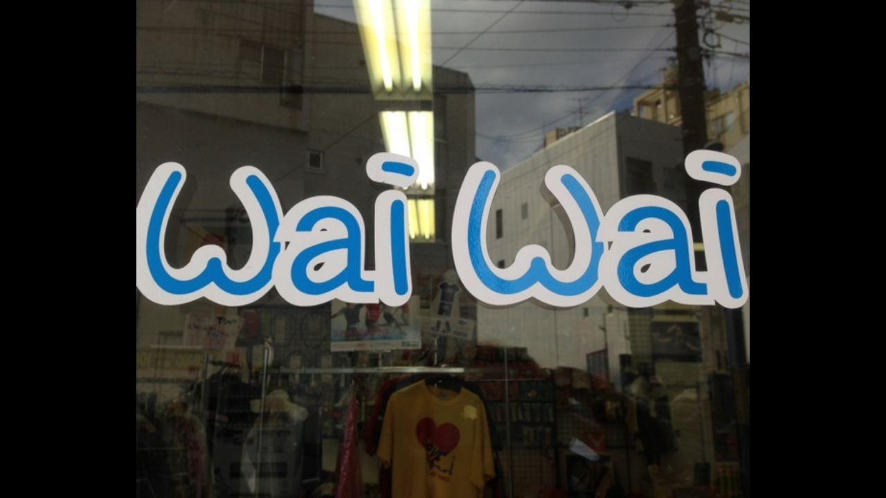

--- FILE ---
content_type: text/html; charset=utf-8
request_url: https://page.line.me/taikudo-waiwai/profile/img
body_size: 12911
content:
<!DOCTYPE html><html lang="en"><script id="oa-script-list" type="application/json">https://page.line-scdn.net/_next/static/chunks/pages/_app-04a59534f1b6ba96.js,https://page.line-scdn.net/_next/static/chunks/pages/%5BsearchId%5D/profile/img-5420dcdf93fa9498.js</script><head><meta charSet="UTF-8"/><meta name="viewport" content="width=device-width,initial-scale=1,minimum-scale=1,maximum-scale=1,user-scalable=no,viewport-fit=cover"/><link rel="apple-touch-icon" sizes="180x180" href="https://page.line-scdn.net/favicons/apple-touch-icon.png"/><link rel="icon" type="image/png" sizes="32x32" href="https://page.line-scdn.net/favicons/favicon-32x32.png"/><link rel="icon" type="image/png" sizes="16x16" href="https://page.line-scdn.net/favicons/favicon-16x16.png&quot;"/><link rel="mask-icon" href="https://page.line-scdn.net/favicons/safari-pinned-tab.svg" color="#4ecd00"/><link rel="shortcut icon" href="https://page.line-scdn.net/favicons/favicon.ico"/><meta name="theme-color" content="#ffffff"/><meta property="og:image" content="https://page-share.line.me//%40taikudo-waiwai/global/og_image.png?ts=1768624572894"/><meta name="twitter:card" content="summary_large_image"/><link rel="stylesheet" href="https://unpkg.com/swiper@6.8.1/swiper-bundle.min.css"/><title>ラケットワークスWaiWai | LINE Official Account</title><meta property="og:title" content="ラケットワークスWaiWai | LINE Official Account"/><meta name="twitter:title" content="ラケットワークスWaiWai | LINE Official Account"/><link rel="canonical" href="https://page.line.me/xie9854z/profile/img"/><meta property="line:service_name" content="Official Account"/><meta name="description" content="ラケットワークスWaiWai&#x27;s LINE official account profile page. Add them as a friend for the latest news."/><link rel="preload" as="image" href="https://voom-obs.line-scdn.net/r/myhome/hex/cj0tb2o3cGJucW9uZ3NqJnM9anA3JnQ9ZCZ1PTFqY2UxOXNxODM4ZzAmaT0w/w480" media="(max-width: 480px)"/><link rel="preload" as="image" href="https://voom-obs.line-scdn.net/r/myhome/hex/cj0tb2o3cGJucW9uZ3NqJnM9anA3JnQ9ZCZ1PTFqY2UxOXNxODM4ZzAmaT0w/w750" media="(min-width: 480.1px)"/><meta name="next-head-count" content="19"/><link rel="preload" href="https://page.line-scdn.net/_next/static/css/6c56c7c442f9e637.css" as="style"/><link rel="stylesheet" href="https://page.line-scdn.net/_next/static/css/6c56c7c442f9e637.css" data-n-g=""/><link rel="preload" href="https://page.line-scdn.net/_next/static/css/f1585048c0ed3de6.css" as="style"/><link rel="stylesheet" href="https://page.line-scdn.net/_next/static/css/f1585048c0ed3de6.css" data-n-p=""/><noscript data-n-css=""></noscript><script defer="" nomodule="" src="https://page.line-scdn.net/_next/static/chunks/polyfills-c67a75d1b6f99dc8.js"></script><script src="https://page.line-scdn.net/_next/static/chunks/webpack-130e19885477412b.js" defer=""></script><script src="https://page.line-scdn.net/_next/static/chunks/framework-5d5971fdfab04833.js" defer=""></script><script src="https://page.line-scdn.net/_next/static/chunks/main-05d9c954f502a1b0.js" defer=""></script><script src="https://page.line-scdn.net/_next/static/chunks/137-90ab3d3bd63e8e4a.js" defer=""></script><script src="https://page.line-scdn.net/_next/static/wbE9r1btNEObkNSy-fn7d/_buildManifest.js" defer=""></script><script src="https://page.line-scdn.net/_next/static/wbE9r1btNEObkNSy-fn7d/_ssgManifest.js" defer=""></script></head><body class=""><div id="__next"><div class="wrap_viewer" style="--profile-button-color:#06c755"><header id="header" class="header header_web"><div class="header_wrap"><span class="header_logo"><svg xmlns="http://www.w3.org/2000/svg" fill="none" viewBox="0 0 250 17" class="header_logo_image" role="img" aria-label="LINE OFFICIAL ACCOUNT" title="LINE OFFICIAL ACCOUNT"><path fill="#000" d="M.118 16V1.204H3.88v11.771h6.121V16zm11.607 0V1.204h3.763V16zm6.009 0V1.204h3.189l5.916 8.541h.072V1.204h3.753V16h-3.158l-5.947-8.634h-.072V16zm15.176 0V1.204h10.14v3.025h-6.377V7.15h5.998v2.83h-5.998v2.994h6.378V16zm23.235.267c-4.491 0-7.3-2.943-7.3-7.66v-.02c0-4.707 2.83-7.65 7.3-7.65 4.502 0 7.311 2.943 7.311 7.65v.02c0 4.717-2.8 7.66-7.311 7.66m0-3.118c2.153 0 3.486-1.763 3.486-4.542v-.02c0-2.8-1.363-4.533-3.486-4.533-2.102 0-3.466 1.723-3.466 4.532v.02c0 2.81 1.354 4.543 3.466 4.543M65.291 16V1.204h10.07v3.025h-6.306v3.373h5.732v2.881h-5.732V16zm11.731 0V1.204h10.07v3.025h-6.307v3.373h5.732v2.881h-5.732V16zm11.73 0V1.204h3.764V16zm12.797.267c-4.44 0-7.198-2.84-7.198-7.67v-.01c0-4.83 2.779-7.65 7.198-7.65 3.866 0 6.542 2.481 6.676 5.793v.103h-3.62l-.021-.154c-.235-1.538-1.312-2.625-3.035-2.625-2.06 0-3.363 1.692-3.363 4.522v.01c0 2.861 1.313 4.563 3.374 4.563 1.63 0 2.789-1.015 3.045-2.666l.02-.112h3.62l-.01.112c-.133 3.312-2.84 5.784-6.686 5.784m8.47-.267V1.204h3.763V16zm5.189 0 4.983-14.796h4.604L129.778 16h-3.947l-.923-3.25h-4.83l-.923 3.25zm7.249-11.577-1.6 5.62h3.271l-1.599-5.62zM131.204 16V1.204h3.763v11.771h6.121V16zm14.868 0 4.983-14.796h4.604L160.643 16h-3.948l-.923-3.25h-4.83L150.02 16zm7.249-11.577-1.599 5.62h3.271l-1.6-5.62zm14.653 11.844c-4.44 0-7.198-2.84-7.198-7.67v-.01c0-4.83 2.779-7.65 7.198-7.65 3.866 0 6.542 2.481 6.675 5.793v.103h-3.619l-.021-.154c-.236-1.538-1.312-2.625-3.035-2.625-2.061 0-3.363 1.692-3.363 4.522v.01c0 2.861 1.312 4.563 3.373 4.563 1.631 0 2.789-1.015 3.046-2.666l.02-.112h3.62l-.01.112c-.134 3.312-2.841 5.784-6.686 5.784m15.258 0c-4.44 0-7.198-2.84-7.198-7.67v-.01c0-4.83 2.778-7.65 7.198-7.65 3.866 0 6.542 2.481 6.675 5.793v.103h-3.619l-.021-.154c-.236-1.538-1.312-2.625-3.035-2.625-2.061 0-3.363 1.692-3.363 4.522v.01c0 2.861 1.312 4.563 3.373 4.563 1.631 0 2.789-1.015 3.046-2.666l.02-.112h3.62l-.011.112c-.133 3.312-2.84 5.784-6.685 5.784m15.36 0c-4.491 0-7.3-2.943-7.3-7.66v-.02c0-4.707 2.83-7.65 7.3-7.65 4.502 0 7.311 2.943 7.311 7.65v.02c0 4.717-2.799 7.66-7.311 7.66m0-3.118c2.154 0 3.487-1.763 3.487-4.542v-.02c0-2.8-1.364-4.533-3.487-4.533-2.102 0-3.466 1.723-3.466 4.532v.02c0 2.81 1.354 4.543 3.466 4.543m15.514 3.118c-3.855 0-6.367-2.184-6.367-5.517V1.204h3.763v9.187c0 1.723.923 2.758 2.615 2.758 1.681 0 2.604-1.035 2.604-2.758V1.204h3.763v9.546c0 3.322-2.491 5.517-6.378 5.517M222.73 16V1.204h3.189l5.916 8.541h.072V1.204h3.753V16h-3.158l-5.947-8.634h-.072V16zm18.611 0V4.229h-4.081V1.204h11.915v3.025h-4.081V16z"></path></svg></span></div></header><div class="viewer zoom"><div class="lst_viewer"><div class="viewer_item"><picture class="picture"><img class="image" alt="" src="https://profile.line-scdn.net/0m04f6fca47251c7cc69f98f7db8a1cc3f744646c7c484?0"/></picture></div></div></div></div></div><script src="https://static.line-scdn.net/liff/edge/versions/2.27.1/sdk.js"></script><script src="https://static.line-scdn.net/uts/edge/stable/uts.js"></script><script id="__NEXT_DATA__" type="application/json">{"props":{"pageProps":{"initialDataString":"{\"lang\":\"en\",\"origin\":\"web\",\"opener\":{},\"device\":\"Desktop\",\"lineAppVersion\":\"\",\"requestedSearchId\":\"taikudo-waiwai\",\"openQrModal\":false,\"isBusinessAccountLineMeDomain\":false,\"account\":{\"accountInfo\":{\"id\":\"44666\",\"countryCode\":\"JP\",\"managingCountryCode\":null,\"basicSearchId\":\"@xie9854z\",\"premiumSearchId\":\"@taikudo-waiwai\",\"subPageId\":\"77892482720079\",\"profileConfig\":{\"activateSearchId\":true,\"activateFollowerCount\":false},\"shareInfoImage\":\"https://page-share.line.me//%40taikudo-waiwai/global/og_image.png?ts=1768624572894\",\"friendCount\":4408},\"profile\":{\"type\":\"basic\",\"name\":\"ラケットワークスWaiWai\",\"badgeType\":\"certified\",\"profileImg\":{\"original\":\"https://profile.line-scdn.net/0m04f6fca47251c7cc69f98f7db8a1cc3f744646c7c484\",\"thumbs\":{\"xSmall\":\"https://profile.line-scdn.net/0m04f6fca47251c7cc69f98f7db8a1cc3f744646c7c484/preview\",\"small\":\"https://profile.line-scdn.net/0m04f6fca47251c7cc69f98f7db8a1cc3f744646c7c484/preview\",\"mid\":\"https://profile.line-scdn.net/0m04f6fca47251c7cc69f98f7db8a1cc3f744646c7c484/preview\",\"large\":\"https://profile.line-scdn.net/0m04f6fca47251c7cc69f98f7db8a1cc3f744646c7c484/preview\",\"xLarge\":\"https://profile.line-scdn.net/0m04f6fca47251c7cc69f98f7db8a1cc3f744646c7c484/preview\",\"xxLarge\":\"https://profile.line-scdn.net/0m04f6fca47251c7cc69f98f7db8a1cc3f744646c7c484/preview\"}},\"btnList\":[{\"type\":\"chat\",\"color\":\"#3c3e43\",\"chatReplyTimeDisplay\":false},{\"type\":\"home\",\"color\":\"#3c3e43\"},{\"type\":\"call\",\"color\":\"#3c3e43\",\"callType\":\"phone\",\"tel\":\"096-326-8132\"},{\"type\":\"rewardCard\",\"color\":\"#3c3e43\"}],\"buttonColor\":\"#06c755\",\"info\":{\"statusMsg\":\"バドミントン専門店です！\",\"basicInfo\":{\"description\":null,\"id\":\"44666\"}},\"oaCallable\":true,\"floatingBarMessageList\":[],\"actionButtonServiceUrls\":[{\"buttonType\":\"HOME\",\"url\":\"https://line.me/R/home/public/main?id=xie9854z\"},{\"buttonType\":\"SHOPCARD\",\"url\":\"https://liff.line.me/1654883656-XqwKRkd4/accounts/xie9854z/shopcards/01HG7NKREFNRBDMVBR3MNVQ1QA\"}],\"displayInformation\":{\"workingTime\":null,\"budget\":null,\"callType\":null,\"oaCallable\":false,\"oaCallAnyway\":false,\"tel\":null,\"website\":null,\"address\":null,\"newAddress\":null,\"oldAddressDeprecated\":false}},\"pluginList\":[{\"type\":\"media\",\"id\":\"225168107604678\",\"content\":{\"itemList\":[{\"type\":\"media\",\"id\":\"1176680167310195700\",\"srcType\":\"timeline\",\"item\":{\"type\":\"photo\",\"body\":\"明日28日16時で年内の営業は終了いたします。\\n今年も１年間本当にありがとうございました😊\\n2026年が皆様に取って素晴らしい１年になりますよーに❣️\\n\\n#2025#ありがとう #2026#体育堂#バドミントン#熊本市 #waiwai #新年#ストリンガー#yonex #ミズノ#ゴーセン #ビクター #ラケット#ラケットワークス#張り替え #専門店 #psu #年末年始 #早い#丁寧仕上げ\\n\\n\",\"img\":{\"original\":\"https://voom-obs.line-scdn.net/r/myhome/hex/cj0tb2o3cGJucW9uZ3NqJnM9anA3JnQ9ZCZ1PTFqY2UxOXNxODM4ZzAmaT0w\",\"thumbs\":{\"xSmall\":\"https://voom-obs.line-scdn.net/r/myhome/hex/cj0tb2o3cGJucW9uZ3NqJnM9anA3JnQ9ZCZ1PTFqY2UxOXNxODM4ZzAmaT0w/w100\",\"small\":\"https://voom-obs.line-scdn.net/r/myhome/hex/cj0tb2o3cGJucW9uZ3NqJnM9anA3JnQ9ZCZ1PTFqY2UxOXNxODM4ZzAmaT0w/w240\",\"mid\":\"https://voom-obs.line-scdn.net/r/myhome/hex/cj0tb2o3cGJucW9uZ3NqJnM9anA3JnQ9ZCZ1PTFqY2UxOXNxODM4ZzAmaT0w/w480\",\"large\":\"https://voom-obs.line-scdn.net/r/myhome/hex/cj0tb2o3cGJucW9uZ3NqJnM9anA3JnQ9ZCZ1PTFqY2UxOXNxODM4ZzAmaT0w/w750\",\"xLarge\":\"https://voom-obs.line-scdn.net/r/myhome/hex/cj0tb2o3cGJucW9uZ3NqJnM9anA3JnQ9ZCZ1PTFqY2UxOXNxODM4ZzAmaT0w/w960\",\"xxLarge\":\"https://voom-obs.line-scdn.net/r/myhome/hex/cj0tb2o3cGJucW9uZ3NqJnM9anA3JnQ9ZCZ1PTFqY2UxOXNxODM4ZzAmaT0w/w2400\"}}}},{\"type\":\"media\",\"id\":\"1176550713564842000\",\"srcType\":\"timeline\",\"item\":{\"type\":\"photo\",\"body\":\"#バドミントン #熊本市 #体育堂 #waiwai #専門店 #張り替え #高校生 #早い#bgxb65 #ロールガット #ストリンガー #初級 #中級 #上級 #yonex \",\"img\":{\"original\":\"https://voom-obs.line-scdn.net/r/myhome/hex/cj0tNnZvbzl0N25rcHFlYiZzPWpwNyZ0PWQmdT0xajdqbjE1bW8za2cwJmk9MA\",\"thumbs\":{\"xSmall\":\"https://voom-obs.line-scdn.net/r/myhome/hex/cj0tNnZvbzl0N25rcHFlYiZzPWpwNyZ0PWQmdT0xajdqbjE1bW8za2cwJmk9MA/w100\",\"small\":\"https://voom-obs.line-scdn.net/r/myhome/hex/cj0tNnZvbzl0N25rcHFlYiZzPWpwNyZ0PWQmdT0xajdqbjE1bW8za2cwJmk9MA/w240\",\"mid\":\"https://voom-obs.line-scdn.net/r/myhome/hex/cj0tNnZvbzl0N25rcHFlYiZzPWpwNyZ0PWQmdT0xajdqbjE1bW8za2cwJmk9MA/w480\",\"large\":\"https://voom-obs.line-scdn.net/r/myhome/hex/cj0tNnZvbzl0N25rcHFlYiZzPWpwNyZ0PWQmdT0xajdqbjE1bW8za2cwJmk9MA/w750\",\"xLarge\":\"https://voom-obs.line-scdn.net/r/myhome/hex/cj0tNnZvbzl0N25rcHFlYiZzPWpwNyZ0PWQmdT0xajdqbjE1bW8za2cwJmk9MA/w960\",\"xxLarge\":\"https://voom-obs.line-scdn.net/r/myhome/hex/cj0tNnZvbzl0N25rcHFlYiZzPWpwNyZ0PWQmdT0xajdqbjE1bW8za2cwJmk9MA/w2400\"}}}},{\"type\":\"media\",\"id\":\"1176533594958492200\",\"srcType\":\"timeline\",\"item\":{\"type\":\"photo\",\"body\":\"\",\"img\":{\"original\":\"https://voom-obs.line-scdn.net/r/myhome/hex/cj0yMzU4ZmxoNDBzYXFiJnM9anA3JnQ9ZCZ1PTFqNnZhMGU4azVhMDAmaT0w\",\"thumbs\":{\"xSmall\":\"https://voom-obs.line-scdn.net/r/myhome/hex/cj0yMzU4ZmxoNDBzYXFiJnM9anA3JnQ9ZCZ1PTFqNnZhMGU4azVhMDAmaT0w/w100\",\"small\":\"https://voom-obs.line-scdn.net/r/myhome/hex/cj0yMzU4ZmxoNDBzYXFiJnM9anA3JnQ9ZCZ1PTFqNnZhMGU4azVhMDAmaT0w/w240\",\"mid\":\"https://voom-obs.line-scdn.net/r/myhome/hex/cj0yMzU4ZmxoNDBzYXFiJnM9anA3JnQ9ZCZ1PTFqNnZhMGU4azVhMDAmaT0w/w480\",\"large\":\"https://voom-obs.line-scdn.net/r/myhome/hex/cj0yMzU4ZmxoNDBzYXFiJnM9anA3JnQ9ZCZ1PTFqNnZhMGU4azVhMDAmaT0w/w750\",\"xLarge\":\"https://voom-obs.line-scdn.net/r/myhome/hex/cj0yMzU4ZmxoNDBzYXFiJnM9anA3JnQ9ZCZ1PTFqNnZhMGU4azVhMDAmaT0w/w960\",\"xxLarge\":\"https://voom-obs.line-scdn.net/r/myhome/hex/cj0yMzU4ZmxoNDBzYXFiJnM9anA3JnQ9ZCZ1PTFqNnZhMGU4azVhMDAmaT0w/w2400\"}}}},{\"type\":\"media\",\"id\":\"1176481123038807800\",\"srcType\":\"timeline\",\"item\":{\"type\":\"video\",\"body\":\"アストロクス100ツアー‼️\\nビクターアクセルセンモデル入荷しました♪\",\"video\":{\"url\":\"https://voom-obs.line-scdn.net/r/lights/sfv/cj00NWl2bDhmMmk1YjdrJnM9anA3JnQ9ZCZ1PTFqNTBvYnJtZzRlZzAmaT0w\",\"thumbs\":{\"xSmall\":\"https://voom-obs.line-scdn.net/r/lights/sfv/cj00NWl2bDhmMmk1YjdrJnM9anA3JnQ9ZCZ1PTFqNTBvYnJtZzRlZzAmaT0w/w100\",\"small\":\"https://voom-obs.line-scdn.net/r/lights/sfv/cj00NWl2bDhmMmk1YjdrJnM9anA3JnQ9ZCZ1PTFqNTBvYnJtZzRlZzAmaT0w/w240\",\"mid\":\"https://voom-obs.line-scdn.net/r/lights/sfv/cj00NWl2bDhmMmk1YjdrJnM9anA3JnQ9ZCZ1PTFqNTBvYnJtZzRlZzAmaT0w/w480\",\"large\":\"https://voom-obs.line-scdn.net/r/lights/sfv/cj00NWl2bDhmMmk1YjdrJnM9anA3JnQ9ZCZ1PTFqNTBvYnJtZzRlZzAmaT0w/w750\",\"xLarge\":\"https://voom-obs.line-scdn.net/r/lights/sfv/cj00NWl2bDhmMmk1YjdrJnM9anA3JnQ9ZCZ1PTFqNTBvYnJtZzRlZzAmaT0w/w960\",\"xxLarge\":\"https://voom-obs.line-scdn.net/r/lights/sfv/cj00NWl2bDhmMmk1YjdrJnM9anA3JnQ9ZCZ1PTFqNTBvYnJtZzRlZzAmaT0w/w2400\"}}}},{\"type\":\"media\",\"id\":\"1176455440128118300\",\"srcType\":\"timeline\",\"item\":{\"type\":\"photo\",\"body\":\"本日定休日です。\\n\\n今年も残すところあと1カ月、やり残した事がない様にしたいですね。\",\"img\":{\"original\":\"https://voom-obs.line-scdn.net/r/myhome/hex/cj0yZXVobXM0MDAwdDkxJnM9anA3JnQ9ZCZ1PTFqNDI0a2xxMDQwZzAmaT0w\",\"thumbs\":{\"xSmall\":\"https://voom-obs.line-scdn.net/r/myhome/hex/cj0yZXVobXM0MDAwdDkxJnM9anA3JnQ9ZCZ1PTFqNDI0a2xxMDQwZzAmaT0w/w100\",\"small\":\"https://voom-obs.line-scdn.net/r/myhome/hex/cj0yZXVobXM0MDAwdDkxJnM9anA3JnQ9ZCZ1PTFqNDI0a2xxMDQwZzAmaT0w/w240\",\"mid\":\"https://voom-obs.line-scdn.net/r/myhome/hex/cj0yZXVobXM0MDAwdDkxJnM9anA3JnQ9ZCZ1PTFqNDI0a2xxMDQwZzAmaT0w/w480\",\"large\":\"https://voom-obs.line-scdn.net/r/myhome/hex/cj0yZXVobXM0MDAwdDkxJnM9anA3JnQ9ZCZ1PTFqNDI0a2xxMDQwZzAmaT0w/w750\",\"xLarge\":\"https://voom-obs.line-scdn.net/r/myhome/hex/cj0yZXVobXM0MDAwdDkxJnM9anA3JnQ9ZCZ1PTFqNDI0a2xxMDQwZzAmaT0w/w960\",\"xxLarge\":\"https://voom-obs.line-scdn.net/r/myhome/hex/cj0yZXVobXM0MDAwdDkxJnM9anA3JnQ9ZCZ1PTFqNDI0a2xxMDQwZzAmaT0w/w2400\"}}}},{\"type\":\"media\",\"id\":\"1176431327319722000\",\"srcType\":\"timeline\",\"item\":{\"type\":\"photo\",\"body\":\"大会直前、大会当日ガットが切れる事はバドミントンあるあるです‼️\\n\\n慌てなくていい様に1週間前には張り替えましょう☝️\\n\",\"img\":{\"original\":\"https://voom-obs.line-scdn.net/r/myhome/hex/cj0tMjhmNHNjbWdwMDUwYiZzPWpwNyZ0PWQmdT0xajM1Y3E0MjQzbDAwJmk9MA\",\"thumbs\":{\"xSmall\":\"https://voom-obs.line-scdn.net/r/myhome/hex/cj0tMjhmNHNjbWdwMDUwYiZzPWpwNyZ0PWQmdT0xajM1Y3E0MjQzbDAwJmk9MA/w100\",\"small\":\"https://voom-obs.line-scdn.net/r/myhome/hex/cj0tMjhmNHNjbWdwMDUwYiZzPWpwNyZ0PWQmdT0xajM1Y3E0MjQzbDAwJmk9MA/w240\",\"mid\":\"https://voom-obs.line-scdn.net/r/myhome/hex/cj0tMjhmNHNjbWdwMDUwYiZzPWpwNyZ0PWQmdT0xajM1Y3E0MjQzbDAwJmk9MA/w480\",\"large\":\"https://voom-obs.line-scdn.net/r/myhome/hex/cj0tMjhmNHNjbWdwMDUwYiZzPWpwNyZ0PWQmdT0xajM1Y3E0MjQzbDAwJmk9MA/w750\",\"xLarge\":\"https://voom-obs.line-scdn.net/r/myhome/hex/cj0tMjhmNHNjbWdwMDUwYiZzPWpwNyZ0PWQmdT0xajM1Y3E0MjQzbDAwJmk9MA/w960\",\"xxLarge\":\"https://voom-obs.line-scdn.net/r/myhome/hex/cj0tMjhmNHNjbWdwMDUwYiZzPWpwNyZ0PWQmdT0xajM1Y3E0MjQzbDAwJmk9MA/w2400\"}}}},{\"type\":\"media\",\"id\":\"1176412401611373300\",\"srcType\":\"timeline\",\"item\":{\"type\":\"photo\",\"body\":\"本日も元気に営業中❣️\",\"img\":{\"original\":\"https://voom-obs.line-scdn.net/r/myhome/hex/cj0tMmJxY3NjOTN0aWExYyZzPWpwNyZ0PWQmdT0xajJlcXJmaHM0ODAyJmk9MA\",\"thumbs\":{\"xSmall\":\"https://voom-obs.line-scdn.net/r/myhome/hex/cj0tMmJxY3NjOTN0aWExYyZzPWpwNyZ0PWQmdT0xajJlcXJmaHM0ODAyJmk9MA/w100\",\"small\":\"https://voom-obs.line-scdn.net/r/myhome/hex/cj0tMmJxY3NjOTN0aWExYyZzPWpwNyZ0PWQmdT0xajJlcXJmaHM0ODAyJmk9MA/w240\",\"mid\":\"https://voom-obs.line-scdn.net/r/myhome/hex/cj0tMmJxY3NjOTN0aWExYyZzPWpwNyZ0PWQmdT0xajJlcXJmaHM0ODAyJmk9MA/w480\",\"large\":\"https://voom-obs.line-scdn.net/r/myhome/hex/cj0tMmJxY3NjOTN0aWExYyZzPWpwNyZ0PWQmdT0xajJlcXJmaHM0ODAyJmk9MA/w750\",\"xLarge\":\"https://voom-obs.line-scdn.net/r/myhome/hex/cj0tMmJxY3NjOTN0aWExYyZzPWpwNyZ0PWQmdT0xajJlcXJmaHM0ODAyJmk9MA/w960\",\"xxLarge\":\"https://voom-obs.line-scdn.net/r/myhome/hex/cj0tMmJxY3NjOTN0aWExYyZzPWpwNyZ0PWQmdT0xajJlcXJmaHM0ODAyJmk9MA/w2400\"}}}},{\"type\":\"media\",\"id\":\"1176403456907612700\",\"srcType\":\"timeline\",\"item\":{\"type\":\"photo\",\"body\":\"新製品情報❣️\\nヨネックスバドミントンシューズ👟\\nカスケードドライブ🔥\\nピーコックブルー🩵\\nシックな色合いです。\\n\",\"img\":{\"original\":\"https://voom-obs.line-scdn.net/r/myhome/hex/cj0tMXNiOG12YWhsNWg3OCZzPWpwNyZ0PWQmdT0xajI0NWtpZnMzNzAwJmk9MA\",\"thumbs\":{\"xSmall\":\"https://voom-obs.line-scdn.net/r/myhome/hex/cj0tMXNiOG12YWhsNWg3OCZzPWpwNyZ0PWQmdT0xajI0NWtpZnMzNzAwJmk9MA/w100\",\"small\":\"https://voom-obs.line-scdn.net/r/myhome/hex/cj0tMXNiOG12YWhsNWg3OCZzPWpwNyZ0PWQmdT0xajI0NWtpZnMzNzAwJmk9MA/w240\",\"mid\":\"https://voom-obs.line-scdn.net/r/myhome/hex/cj0tMXNiOG12YWhsNWg3OCZzPWpwNyZ0PWQmdT0xajI0NWtpZnMzNzAwJmk9MA/w480\",\"large\":\"https://voom-obs.line-scdn.net/r/myhome/hex/cj0tMXNiOG12YWhsNWg3OCZzPWpwNyZ0PWQmdT0xajI0NWtpZnMzNzAwJmk9MA/w750\",\"xLarge\":\"https://voom-obs.line-scdn.net/r/myhome/hex/cj0tMXNiOG12YWhsNWg3OCZzPWpwNyZ0PWQmdT0xajI0NWtpZnMzNzAwJmk9MA/w960\",\"xxLarge\":\"https://voom-obs.line-scdn.net/r/myhome/hex/cj0tMXNiOG12YWhsNWg3OCZzPWpwNyZ0PWQmdT0xajI0NWtpZnMzNzAwJmk9MA/w2400\"}}}},{\"type\":\"media\",\"id\":\"1176377743698066400\",\"srcType\":\"timeline\",\"item\":{\"type\":\"photo\",\"body\":\"新製品入荷のご案内❣️\\n\\nヨネックス、バドミントンシューズ👟\\n\\nカスケードドライブ🔥\\nライトベージュ\",\"img\":{\"original\":\"https://voom-obs.line-scdn.net/r/myhome/hex/cj0tM2N1MW9tMDg0djFlciZzPWpwNyZ0PWQmdT0xajE1Z29hOWs0bDAwJmk9MA\",\"thumbs\":{\"xSmall\":\"https://voom-obs.line-scdn.net/r/myhome/hex/cj0tM2N1MW9tMDg0djFlciZzPWpwNyZ0PWQmdT0xajE1Z29hOWs0bDAwJmk9MA/w100\",\"small\":\"https://voom-obs.line-scdn.net/r/myhome/hex/cj0tM2N1MW9tMDg0djFlciZzPWpwNyZ0PWQmdT0xajE1Z29hOWs0bDAwJmk9MA/w240\",\"mid\":\"https://voom-obs.line-scdn.net/r/myhome/hex/cj0tM2N1MW9tMDg0djFlciZzPWpwNyZ0PWQmdT0xajE1Z29hOWs0bDAwJmk9MA/w480\",\"large\":\"https://voom-obs.line-scdn.net/r/myhome/hex/cj0tM2N1MW9tMDg0djFlciZzPWpwNyZ0PWQmdT0xajE1Z29hOWs0bDAwJmk9MA/w750\",\"xLarge\":\"https://voom-obs.line-scdn.net/r/myhome/hex/cj0tM2N1MW9tMDg0djFlciZzPWpwNyZ0PWQmdT0xajE1Z29hOWs0bDAwJmk9MA/w960\",\"xxLarge\":\"https://voom-obs.line-scdn.net/r/myhome/hex/cj0tM2N1MW9tMDg0djFlciZzPWpwNyZ0PWQmdT0xajE1Z29hOWs0bDAwJmk9MA/w2400\"}}}},{\"type\":\"media\",\"id\":\"1176369659894953000\",\"srcType\":\"timeline\",\"item\":{\"type\":\"photo\",\"body\":\"\",\"img\":{\"original\":\"https://voom-obs.line-scdn.net/r/myhome/hex/cj0tbzQxa3Noc2VwbWp2JnM9anA3JnQ9ZCZ1PTFqMHJzY2FtNDNlMDAmaT0w\",\"thumbs\":{\"xSmall\":\"https://voom-obs.line-scdn.net/r/myhome/hex/cj0tbzQxa3Noc2VwbWp2JnM9anA3JnQ9ZCZ1PTFqMHJzY2FtNDNlMDAmaT0w/w100\",\"small\":\"https://voom-obs.line-scdn.net/r/myhome/hex/cj0tbzQxa3Noc2VwbWp2JnM9anA3JnQ9ZCZ1PTFqMHJzY2FtNDNlMDAmaT0w/w240\",\"mid\":\"https://voom-obs.line-scdn.net/r/myhome/hex/cj0tbzQxa3Noc2VwbWp2JnM9anA3JnQ9ZCZ1PTFqMHJzY2FtNDNlMDAmaT0w/w480\",\"large\":\"https://voom-obs.line-scdn.net/r/myhome/hex/cj0tbzQxa3Noc2VwbWp2JnM9anA3JnQ9ZCZ1PTFqMHJzY2FtNDNlMDAmaT0w/w750\",\"xLarge\":\"https://voom-obs.line-scdn.net/r/myhome/hex/cj0tbzQxa3Noc2VwbWp2JnM9anA3JnQ9ZCZ1PTFqMHJzY2FtNDNlMDAmaT0w/w960\",\"xxLarge\":\"https://voom-obs.line-scdn.net/r/myhome/hex/cj0tbzQxa3Noc2VwbWp2JnM9anA3JnQ9ZCZ1PTFqMHJzY2FtNDNlMDAmaT0w/w2400\"}}}},{\"type\":\"media\",\"id\":\"1176345034185100000\",\"srcType\":\"timeline\",\"item\":{\"type\":\"photo\",\"body\":\"熊本マスターズ‼️\\n今年は日本人選手の大活躍で幕を閉じましたね❣️\\nwaiwaiスタッフも、会場そして店舗でもストリンガーとしてお手伝いさせて頂きました。\\nシングルスで決勝を戦った奈良岡選手、西本両選手、女子ダブルスで準優勝の中西選手のサインも頂き店舗にてご購入のお客様に先着でプレゼント致します。\\n欲しい方はスタッフにお声掛け下さい。\",\"img\":{\"original\":\"https://voom-obs.line-scdn.net/r/myhome/hex/cj12Y2loMW5pZGhxdGkmcz1qcDcmdD1kJnU9MWl2dWd2bWk4NHRnMCZpPTA\",\"thumbs\":{\"xSmall\":\"https://voom-obs.line-scdn.net/r/myhome/hex/cj12Y2loMW5pZGhxdGkmcz1qcDcmdD1kJnU9MWl2dWd2bWk4NHRnMCZpPTA/w100\",\"small\":\"https://voom-obs.line-scdn.net/r/myhome/hex/cj12Y2loMW5pZGhxdGkmcz1qcDcmdD1kJnU9MWl2dWd2bWk4NHRnMCZpPTA/w240\",\"mid\":\"https://voom-obs.line-scdn.net/r/myhome/hex/cj12Y2loMW5pZGhxdGkmcz1qcDcmdD1kJnU9MWl2dWd2bWk4NHRnMCZpPTA/w480\",\"large\":\"https://voom-obs.line-scdn.net/r/myhome/hex/cj12Y2loMW5pZGhxdGkmcz1qcDcmdD1kJnU9MWl2dWd2bWk4NHRnMCZpPTA/w750\",\"xLarge\":\"https://voom-obs.line-scdn.net/r/myhome/hex/cj12Y2loMW5pZGhxdGkmcz1qcDcmdD1kJnU9MWl2dWd2bWk4NHRnMCZpPTA/w960\",\"xxLarge\":\"https://voom-obs.line-scdn.net/r/myhome/hex/cj12Y2loMW5pZGhxdGkmcz1qcDcmdD1kJnU9MWl2dWd2bWk4NHRnMCZpPTA/w2400\"}}}},{\"type\":\"media\",\"id\":\"1176230825440758500\",\"srcType\":\"timeline\",\"item\":{\"type\":\"photo\",\"body\":\"✨2026年福袋受け付け開始します❣️\\n\\nＡ･Ｂコースの２種類‼️\\nラケットは全て４Ｕです。\\nＢコースはお一人1セット限り。\\n今年はヨネックスに加えて、最近人気のビィクターも取りそろえました✨\\nラケットは数に限りがあります、ご希望の方はお早めにお申し込み下さい。\\n\\n⚠️申し込みは店頭、FAX、メール、LINEいずれかにてお願い致します。FAX、メールでお申し込みの際は必ずお店に確認のお電話をお願い...\",\"img\":{\"original\":\"https://voom-obs.line-scdn.net/r/myhome/hex/cj0tNjAzOHVnMW5mZ3ZxaiZzPWpwNyZ0PWQmdT0xaXJtYzhwaTgzdWcwJmk9MA\",\"thumbs\":{\"xSmall\":\"https://voom-obs.line-scdn.net/r/myhome/hex/cj0tNjAzOHVnMW5mZ3ZxaiZzPWpwNyZ0PWQmdT0xaXJtYzhwaTgzdWcwJmk9MA/w100\",\"small\":\"https://voom-obs.line-scdn.net/r/myhome/hex/cj0tNjAzOHVnMW5mZ3ZxaiZzPWpwNyZ0PWQmdT0xaXJtYzhwaTgzdWcwJmk9MA/w240\",\"mid\":\"https://voom-obs.line-scdn.net/r/myhome/hex/cj0tNjAzOHVnMW5mZ3ZxaiZzPWpwNyZ0PWQmdT0xaXJtYzhwaTgzdWcwJmk9MA/w480\",\"large\":\"https://voom-obs.line-scdn.net/r/myhome/hex/cj0tNjAzOHVnMW5mZ3ZxaiZzPWpwNyZ0PWQmdT0xaXJtYzhwaTgzdWcwJmk9MA/w750\",\"xLarge\":\"https://voom-obs.line-scdn.net/r/myhome/hex/cj0tNjAzOHVnMW5mZ3ZxaiZzPWpwNyZ0PWQmdT0xaXJtYzhwaTgzdWcwJmk9MA/w960\",\"xxLarge\":\"https://voom-obs.line-scdn.net/r/myhome/hex/cj0tNjAzOHVnMW5mZ3ZxaiZzPWpwNyZ0PWQmdT0xaXJtYzhwaTgzdWcwJmk9MA/w2400\"}}}},{\"type\":\"media\",\"id\":\"1176189482925386800\",\"srcType\":\"timeline\",\"item\":{\"type\":\"photo\",\"body\":\"2025年11月　体育堂バドミントン専科waiwai  \\n📣定休日のお知らせです！\\n\\n当店の定休日は基本的に月曜日です。\\n当店主催の大会イベントや社員研修でお休みの時もありますので、その時は随時お知らせしていきます。\\n今後ともどうぞよろしくお願いします✨\\n\",\"img\":{\"original\":\"https://voom-obs.line-scdn.net/r/myhome/hex/cj0tMjZsY2M5bWliajJpNSZzPWpwNyZ0PWQmdT0xaXE1MzVxZWMzNWcwJmk9MA\",\"thumbs\":{\"xSmall\":\"https://voom-obs.line-scdn.net/r/myhome/hex/cj0tMjZsY2M5bWliajJpNSZzPWpwNyZ0PWQmdT0xaXE1MzVxZWMzNWcwJmk9MA/w100\",\"small\":\"https://voom-obs.line-scdn.net/r/myhome/hex/cj0tMjZsY2M5bWliajJpNSZzPWpwNyZ0PWQmdT0xaXE1MzVxZWMzNWcwJmk9MA/w240\",\"mid\":\"https://voom-obs.line-scdn.net/r/myhome/hex/cj0tMjZsY2M5bWliajJpNSZzPWpwNyZ0PWQmdT0xaXE1MzVxZWMzNWcwJmk9MA/w480\",\"large\":\"https://voom-obs.line-scdn.net/r/myhome/hex/cj0tMjZsY2M5bWliajJpNSZzPWpwNyZ0PWQmdT0xaXE1MzVxZWMzNWcwJmk9MA/w750\",\"xLarge\":\"https://voom-obs.line-scdn.net/r/myhome/hex/cj0tMjZsY2M5bWliajJpNSZzPWpwNyZ0PWQmdT0xaXE1MzVxZWMzNWcwJmk9MA/w960\",\"xxLarge\":\"https://voom-obs.line-scdn.net/r/myhome/hex/cj0tMjZsY2M5bWliajJpNSZzPWpwNyZ0PWQmdT0xaXE1MzVxZWMzNWcwJmk9MA/w2400\"}}}},{\"type\":\"media\",\"id\":\"1175887424010572500\",\"srcType\":\"timeline\",\"item\":{\"type\":\"photo\",\"body\":\"明日、明後日は大津体育館にて高校生の大会ワークス杯を開催致しますので臨時休業致します。\\n月曜日も定休日で３日間休みになりお客様にはご迷惑をお掛けしますがご理解の程よろしくお願い致します🙇‍♀️🙇‍♀️🙇‍♀️\",\"img\":{\"original\":\"https://voom-obs.line-scdn.net/r/myhome/hex/cj0tMWgwZnNvNDF2MmZuMSZzPWpwNyZ0PWQmdT0xaWV0MGhsbjgzcWcwJmk9MA\",\"thumbs\":{\"xSmall\":\"https://voom-obs.line-scdn.net/r/myhome/hex/cj0tMWgwZnNvNDF2MmZuMSZzPWpwNyZ0PWQmdT0xaWV0MGhsbjgzcWcwJmk9MA/w100\",\"small\":\"https://voom-obs.line-scdn.net/r/myhome/hex/cj0tMWgwZnNvNDF2MmZuMSZzPWpwNyZ0PWQmdT0xaWV0MGhsbjgzcWcwJmk9MA/w240\",\"mid\":\"https://voom-obs.line-scdn.net/r/myhome/hex/cj0tMWgwZnNvNDF2MmZuMSZzPWpwNyZ0PWQmdT0xaWV0MGhsbjgzcWcwJmk9MA/w480\",\"large\":\"https://voom-obs.line-scdn.net/r/myhome/hex/cj0tMWgwZnNvNDF2MmZuMSZzPWpwNyZ0PWQmdT0xaWV0MGhsbjgzcWcwJmk9MA/w750\",\"xLarge\":\"https://voom-obs.line-scdn.net/r/myhome/hex/cj0tMWgwZnNvNDF2MmZuMSZzPWpwNyZ0PWQmdT0xaWV0MGhsbjgzcWcwJmk9MA/w960\",\"xxLarge\":\"https://voom-obs.line-scdn.net/r/myhome/hex/cj0tMWgwZnNvNDF2MmZuMSZzPWpwNyZ0PWQmdT0xaWV0MGhsbjgzcWcwJmk9MA/w2400\"}}}},{\"type\":\"media\",\"id\":\"1175877094906160400\",\"srcType\":\"timeline\",\"item\":{\"type\":\"photo\",\"body\":\"まだまだ暑い日が続いておりますが💦……\\n冬物フェア始めました❣️\\n1名様からでも大丈夫👌\\n素材感やサイズ合わせ等お気軽にお声掛けください。\\n#YONEX\\n#体育堂\\n#ヨネックス\\n#バドミントン\\n#専門店\\n#冬物\\n#暖かい\\n#waiwai\\n#熊本市大江\\n#小学生\\n#中学生\\n#高校生\\n#ジュニア\\n#一般\\n#社会人\\n#バドミントン大好き\\n#ガット張り\\n#ストリンガー\\n#プロショップ\\n\",\"img\":{\"original\":\"https://voom-obs.line-scdn.net/r/myhome/hex/cj0tNDdzcTh2YjFob2hoaiZzPWpwNyZ0PWQmdT0xaWVnaTVqY2c0N2czJmk9MA\",\"thumbs\":{\"xSmall\":\"https://voom-obs.line-scdn.net/r/myhome/hex/cj0tNDdzcTh2YjFob2hoaiZzPWpwNyZ0PWQmdT0xaWVnaTVqY2c0N2czJmk9MA/w100\",\"small\":\"https://voom-obs.line-scdn.net/r/myhome/hex/cj0tNDdzcTh2YjFob2hoaiZzPWpwNyZ0PWQmdT0xaWVnaTVqY2c0N2czJmk9MA/w240\",\"mid\":\"https://voom-obs.line-scdn.net/r/myhome/hex/cj0tNDdzcTh2YjFob2hoaiZzPWpwNyZ0PWQmdT0xaWVnaTVqY2c0N2czJmk9MA/w480\",\"large\":\"https://voom-obs.line-scdn.net/r/myhome/hex/cj0tNDdzcTh2YjFob2hoaiZzPWpwNyZ0PWQmdT0xaWVnaTVqY2c0N2czJmk9MA/w750\",\"xLarge\":\"https://voom-obs.line-scdn.net/r/myhome/hex/cj0tNDdzcTh2YjFob2hoaiZzPWpwNyZ0PWQmdT0xaWVnaTVqY2c0N2czJmk9MA/w960\",\"xxLarge\":\"https://voom-obs.line-scdn.net/r/myhome/hex/cj0tNDdzcTh2YjFob2hoaiZzPWpwNyZ0PWQmdT0xaWVnaTVqY2c0N2czJmk9MA/w2400\"}}}},{\"type\":\"media\",\"id\":\"1175740104650347300\",\"srcType\":\"timeline\",\"item\":{\"type\":\"photo\",\"body\":\"\",\"img\":{\"original\":\"https://voom-obs.line-scdn.net/r/myhome/hex/cj0xa20wdjhncDFsM3FrJnM9anA3JnQ9ZCZ1PTFpOWRjbXBsbzQ4ZzAmaT0w\",\"thumbs\":{\"xSmall\":\"https://voom-obs.line-scdn.net/r/myhome/hex/cj0xa20wdjhncDFsM3FrJnM9anA3JnQ9ZCZ1PTFpOWRjbXBsbzQ4ZzAmaT0w/w100\",\"small\":\"https://voom-obs.line-scdn.net/r/myhome/hex/cj0xa20wdjhncDFsM3FrJnM9anA3JnQ9ZCZ1PTFpOWRjbXBsbzQ4ZzAmaT0w/w240\",\"mid\":\"https://voom-obs.line-scdn.net/r/myhome/hex/cj0xa20wdjhncDFsM3FrJnM9anA3JnQ9ZCZ1PTFpOWRjbXBsbzQ4ZzAmaT0w/w480\",\"large\":\"https://voom-obs.line-scdn.net/r/myhome/hex/cj0xa20wdjhncDFsM3FrJnM9anA3JnQ9ZCZ1PTFpOWRjbXBsbzQ4ZzAmaT0w/w750\",\"xLarge\":\"https://voom-obs.line-scdn.net/r/myhome/hex/cj0xa20wdjhncDFsM3FrJnM9anA3JnQ9ZCZ1PTFpOWRjbXBsbzQ4ZzAmaT0w/w960\",\"xxLarge\":\"https://voom-obs.line-scdn.net/r/myhome/hex/cj0xa20wdjhncDFsM3FrJnM9anA3JnQ9ZCZ1PTFpOWRjbXBsbzQ4ZzAmaT0w/w2400\"}}}},{\"type\":\"media\",\"id\":\"1175694908031589400\",\"srcType\":\"timeline\",\"item\":{\"type\":\"photo\",\"body\":\"ビクターのカーボンシャトルが入荷しました！\\n\\n飛行性は水鳥シャトルにかなり近いです❣️\\n購入検討の方限定で2球サンプルでお渡し致します。\\n数に限りがありますのでご希望の方はお早めにどうぞ。\\n#ビクター\\n#人工シャトル\\n#カーボンシャト\\n#練習\\n#小学生\\n#中学生\\n#高校生\\n#一般\\n#初心者\\n#中級者\\n#上級者\\n#ジュニア\\n#バドミントン\\n#waiwai\\n#体育堂\\n#熊本市\\n#ガット張り替え\\n#大江...\",\"img\":{\"original\":\"https://voom-obs.line-scdn.net/r/myhome/hex/cj0yZGwxMmxqdHE1NWhhJnM9anA3JnQ9ZCZ1PTFpN25kczQ5bzVhZzAmaT0w\",\"thumbs\":{\"xSmall\":\"https://voom-obs.line-scdn.net/r/myhome/hex/cj0yZGwxMmxqdHE1NWhhJnM9anA3JnQ9ZCZ1PTFpN25kczQ5bzVhZzAmaT0w/w100\",\"small\":\"https://voom-obs.line-scdn.net/r/myhome/hex/cj0yZGwxMmxqdHE1NWhhJnM9anA3JnQ9ZCZ1PTFpN25kczQ5bzVhZzAmaT0w/w240\",\"mid\":\"https://voom-obs.line-scdn.net/r/myhome/hex/cj0yZGwxMmxqdHE1NWhhJnM9anA3JnQ9ZCZ1PTFpN25kczQ5bzVhZzAmaT0w/w480\",\"large\":\"https://voom-obs.line-scdn.net/r/myhome/hex/cj0yZGwxMmxqdHE1NWhhJnM9anA3JnQ9ZCZ1PTFpN25kczQ5bzVhZzAmaT0w/w750\",\"xLarge\":\"https://voom-obs.line-scdn.net/r/myhome/hex/cj0yZGwxMmxqdHE1NWhhJnM9anA3JnQ9ZCZ1PTFpN25kczQ5bzVhZzAmaT0w/w960\",\"xxLarge\":\"https://voom-obs.line-scdn.net/r/myhome/hex/cj0yZGwxMmxqdHE1NWhhJnM9anA3JnQ9ZCZ1PTFpN25kczQ5bzVhZzAmaT0w/w2400\"}}}},{\"type\":\"media\",\"id\":\"1174788049983947000\",\"srcType\":\"timeline\",\"item\":{\"type\":\"photo\",\"body\":\"バドミントン専門店、waiwaiがお勧めする新入生セット❣️\\n\\nラケット 10番 ビクター チャレンジャー 9500 (ﾌﾞﾗｯｸ)\\n\\nガットはゴーセン、ライゾニック65で張り上げてます。\\n数量限定です‼️\\n\\n番号→1・2・3・4・5・6・7・13・15\\n上記番号のラケットは完売しました💦\\n#フレッシャーズセット\\n#新入生セット\\n#小学生\\n#中学生\\n#高校生\\n#一般\\n#初心者\\n#中級者\\n#ジュニ...\",\"img\":{\"original\":\"https://voom-obs.line-scdn.net/r/myhome/hex/cj0yOXI5OWVwNmRubDI5JnM9anA3JnQ9ZCZ1PTFoNXVlbzcybzRmMDAmaT0w\",\"thumbs\":{\"xSmall\":\"https://voom-obs.line-scdn.net/r/myhome/hex/cj0yOXI5OWVwNmRubDI5JnM9anA3JnQ9ZCZ1PTFoNXVlbzcybzRmMDAmaT0w/w100\",\"small\":\"https://voom-obs.line-scdn.net/r/myhome/hex/cj0yOXI5OWVwNmRubDI5JnM9anA3JnQ9ZCZ1PTFoNXVlbzcybzRmMDAmaT0w/w240\",\"mid\":\"https://voom-obs.line-scdn.net/r/myhome/hex/cj0yOXI5OWVwNmRubDI5JnM9anA3JnQ9ZCZ1PTFoNXVlbzcybzRmMDAmaT0w/w480\",\"large\":\"https://voom-obs.line-scdn.net/r/myhome/hex/cj0yOXI5OWVwNmRubDI5JnM9anA3JnQ9ZCZ1PTFoNXVlbzcybzRmMDAmaT0w/w750\",\"xLarge\":\"https://voom-obs.line-scdn.net/r/myhome/hex/cj0yOXI5OWVwNmRubDI5JnM9anA3JnQ9ZCZ1PTFoNXVlbzcybzRmMDAmaT0w/w960\",\"xxLarge\":\"https://voom-obs.line-scdn.net/r/myhome/hex/cj0yOXI5OWVwNmRubDI5JnM9anA3JnQ9ZCZ1PTFoNXVlbzcybzRmMDAmaT0w/w2400\"}}}},{\"type\":\"media\",\"id\":\"1174666800435265300\",\"srcType\":\"timeline\",\"item\":{\"type\":\"photo\",\"body\":\"日本バドミントン専門店会限定\\n小中高校生には使いやすい、ボンサックバッグ入荷しました❣️\\n数量限定です、欲しい方はお早めに‼️\\n\\n#日本バドミントン専門店会\\n#PSU\\n#ブラックナイト\\n#バドミントン\\n#ボンサックバッグ\\n#小学生\\n#中学生\\n#高校生\\n#おてがるばっぐ\\n#waiwai\\n#大江\\n#体育堂\\n#ラケット\\n#シューズ\\n#バドミントン専門店\\n#限定\\n#最初\\n\\n\\n\",\"img\":{\"original\":\"https://voom-obs.line-scdn.net/r/myhome/hex/cj0yaGoxdmtmYTJibmE1JnM9anA3JnQ9ZCZ1PTFoMWR0ZWl2bzRlZzAmaT0w\",\"thumbs\":{\"xSmall\":\"https://voom-obs.line-scdn.net/r/myhome/hex/cj0yaGoxdmtmYTJibmE1JnM9anA3JnQ9ZCZ1PTFoMWR0ZWl2bzRlZzAmaT0w/w100\",\"small\":\"https://voom-obs.line-scdn.net/r/myhome/hex/cj0yaGoxdmtmYTJibmE1JnM9anA3JnQ9ZCZ1PTFoMWR0ZWl2bzRlZzAmaT0w/w240\",\"mid\":\"https://voom-obs.line-scdn.net/r/myhome/hex/cj0yaGoxdmtmYTJibmE1JnM9anA3JnQ9ZCZ1PTFoMWR0ZWl2bzRlZzAmaT0w/w480\",\"large\":\"https://voom-obs.line-scdn.net/r/myhome/hex/cj0yaGoxdmtmYTJibmE1JnM9anA3JnQ9ZCZ1PTFoMWR0ZWl2bzRlZzAmaT0w/w750\",\"xLarge\":\"https://voom-obs.line-scdn.net/r/myhome/hex/cj0yaGoxdmtmYTJibmE1JnM9anA3JnQ9ZCZ1PTFoMWR0ZWl2bzRlZzAmaT0w/w960\",\"xxLarge\":\"https://voom-obs.line-scdn.net/r/myhome/hex/cj0yaGoxdmtmYTJibmE1JnM9anA3JnQ9ZCZ1PTFoMWR0ZWl2bzRlZzAmaT0w/w2400\"}}}},{\"type\":\"media\",\"id\":\"1174640991424240400\",\"srcType\":\"timeline\",\"item\":{\"type\":\"photo\",\"body\":\"バドミントン専門店、waiwaiがお勧めする新入生セット❣️\\n\\nラケット 12番 カワサキ ステラ 17 (ﾋﾟｰﾁﾋﾟﾝｸ)\\n\\nガットはゴーセン、ライゾニック65で張り上げてます。\\n数量限定です‼️\\n\\n#フレッシャーズセット\\n#新入生セット\\n#小学生\\n#中学生\\n#高校生\\n#一般\\n#初心者\\n#中級者\\n#ジュニア\\n#バドミントン\\n#waiwai\\n#体育堂\\n#ヨネックス\\n#ミズノ\\n#ビクター\\n#ゴーセ...\",\"img\":{\"original\":\"https://voom-obs.line-scdn.net/r/myhome/hex/cj0tM3ZkcWc3YXY4OWNuNSZzPWpwNyZ0PWQmdT0xaDBmNHRma3M0dmcwJmk9MA\",\"thumbs\":{\"xSmall\":\"https://voom-obs.line-scdn.net/r/myhome/hex/cj0tM3ZkcWc3YXY4OWNuNSZzPWpwNyZ0PWQmdT0xaDBmNHRma3M0dmcwJmk9MA/w100\",\"small\":\"https://voom-obs.line-scdn.net/r/myhome/hex/cj0tM3ZkcWc3YXY4OWNuNSZzPWpwNyZ0PWQmdT0xaDBmNHRma3M0dmcwJmk9MA/w240\",\"mid\":\"https://voom-obs.line-scdn.net/r/myhome/hex/cj0tM3ZkcWc3YXY4OWNuNSZzPWpwNyZ0PWQmdT0xaDBmNHRma3M0dmcwJmk9MA/w480\",\"large\":\"https://voom-obs.line-scdn.net/r/myhome/hex/cj0tM3ZkcWc3YXY4OWNuNSZzPWpwNyZ0PWQmdT0xaDBmNHRma3M0dmcwJmk9MA/w750\",\"xLarge\":\"https://voom-obs.line-scdn.net/r/myhome/hex/cj0tM3ZkcWc3YXY4OWNuNSZzPWpwNyZ0PWQmdT0xaDBmNHRma3M0dmcwJmk9MA/w960\",\"xxLarge\":\"https://voom-obs.line-scdn.net/r/myhome/hex/cj0tM3ZkcWc3YXY4OWNuNSZzPWpwNyZ0PWQmdT0xaDBmNHRma3M0dmcwJmk9MA/w2400\"}}}},{\"type\":\"media\",\"id\":\"1174632801121362000\",\"srcType\":\"timeline\",\"item\":{\"type\":\"photo\",\"body\":\"バドミントン専門店、waiwaiがお勧めする新入生セット❣️\\n\\nラケット 11番 カワサキ ステラ 17 (ｱｸｱｸﾞﾘｰﾝ)\\n\\nガットはゴーセン、ライゾニック65で張り上げてます。\\n数量限定です‼️\\n\\n#フレッシャーズセット\\n#新入生セット\\n#小学生\\n#中学生\\n#高校生\\n#一般\\n#初心者\\n#中級者\\n#ジュニア\\n#バドミントン\\n#waiwai\\n#体育堂\\n#ヨネックス\\n#ミズノ\\n#ビクター\\n#ゴーセ...\",\"img\":{\"original\":\"https://voom-obs.line-scdn.net/r/myhome/hex/cj00N2VyZjVwYm9wZzY2JnM9anA3JnQ9ZCZ1PTFoMDVjZmZvZzUwZzAmaT0w\",\"thumbs\":{\"xSmall\":\"https://voom-obs.line-scdn.net/r/myhome/hex/cj00N2VyZjVwYm9wZzY2JnM9anA3JnQ9ZCZ1PTFoMDVjZmZvZzUwZzAmaT0w/w100\",\"small\":\"https://voom-obs.line-scdn.net/r/myhome/hex/cj00N2VyZjVwYm9wZzY2JnM9anA3JnQ9ZCZ1PTFoMDVjZmZvZzUwZzAmaT0w/w240\",\"mid\":\"https://voom-obs.line-scdn.net/r/myhome/hex/cj00N2VyZjVwYm9wZzY2JnM9anA3JnQ9ZCZ1PTFoMDVjZmZvZzUwZzAmaT0w/w480\",\"large\":\"https://voom-obs.line-scdn.net/r/myhome/hex/cj00N2VyZjVwYm9wZzY2JnM9anA3JnQ9ZCZ1PTFoMDVjZmZvZzUwZzAmaT0w/w750\",\"xLarge\":\"https://voom-obs.line-scdn.net/r/myhome/hex/cj00N2VyZjVwYm9wZzY2JnM9anA3JnQ9ZCZ1PTFoMDVjZmZvZzUwZzAmaT0w/w960\",\"xxLarge\":\"https://voom-obs.line-scdn.net/r/myhome/hex/cj00N2VyZjVwYm9wZzY2JnM9anA3JnQ9ZCZ1PTFoMDVjZmZvZzUwZzAmaT0w/w2400\"}}}},{\"type\":\"media\",\"id\":\"1174571028096501500\",\"srcType\":\"timeline\",\"item\":{\"type\":\"photo\",\"body\":\"バドミントン専門店、waiwaiがお勧めする新入生セット❣️\\n\\nラケット 9番 ゴーセン グラビタス 2.3R (ﾌﾞﾗｯｸﾋﾟﾝｸ)\\n\\nガットはゴーセン、ライゾニック65で張り上げてます。\\n数量限定です‼️\\n\\n#フレッシャーズセット\\n#新入生セット\\n#小学生\\n#中学生\\n#高校生\\n#一般\\n#初心者\\n#中級者\\n#ジュニア\\n#バドミントン\\n#waiwai\\n#体育堂\\n#ヨネックス\\n#ミズノ\\n#ビクター\\n...\",\"img\":{\"original\":\"https://voom-obs.line-scdn.net/r/myhome/hex/cj02M2oybDNlZ3RyZjlmJnM9anA3JnQ9ZCZ1PTFndHJvMHU0bzN2ZzAmaT0w\",\"thumbs\":{\"xSmall\":\"https://voom-obs.line-scdn.net/r/myhome/hex/cj02M2oybDNlZ3RyZjlmJnM9anA3JnQ9ZCZ1PTFndHJvMHU0bzN2ZzAmaT0w/w100\",\"small\":\"https://voom-obs.line-scdn.net/r/myhome/hex/cj02M2oybDNlZ3RyZjlmJnM9anA3JnQ9ZCZ1PTFndHJvMHU0bzN2ZzAmaT0w/w240\",\"mid\":\"https://voom-obs.line-scdn.net/r/myhome/hex/cj02M2oybDNlZ3RyZjlmJnM9anA3JnQ9ZCZ1PTFndHJvMHU0bzN2ZzAmaT0w/w480\",\"large\":\"https://voom-obs.line-scdn.net/r/myhome/hex/cj02M2oybDNlZ3RyZjlmJnM9anA3JnQ9ZCZ1PTFndHJvMHU0bzN2ZzAmaT0w/w750\",\"xLarge\":\"https://voom-obs.line-scdn.net/r/myhome/hex/cj02M2oybDNlZ3RyZjlmJnM9anA3JnQ9ZCZ1PTFndHJvMHU0bzN2ZzAmaT0w/w960\",\"xxLarge\":\"https://voom-obs.line-scdn.net/r/myhome/hex/cj02M2oybDNlZ3RyZjlmJnM9anA3JnQ9ZCZ1PTFndHJvMHU0bzN2ZzAmaT0w/w2400\"}}}},{\"type\":\"media\",\"id\":\"1174545887886137600\",\"srcType\":\"timeline\",\"item\":{\"type\":\"photo\",\"body\":\"バドミントン専門店、waiwaiがお勧めする新入生セット❣️\\n\\nラケット 8番 ゴーセン グラビタス 2.3R  (ﾎﾜｲﾄﾌﾞﾙｰ)\\n\\nガットはゴーセン、ライゾニック65で張り上げてます。\\n数量限定です‼️\\n\\n#フレッシャーズセット\\n#新入生セット\\n#小学生\\n#中学生\\n#高校生\\n#一般\\n#初心者\\n#中級者\\n#ジュニア\\n#バドミントン\\n#waiwai\\n#体育堂\\n#ヨネックス\\n#ミズノ\\n#ビクター\\n...\",\"img\":{\"original\":\"https://voom-obs.line-scdn.net/r/myhome/hex/cj0tNjF2c3VqcXV1NjhzcyZzPWpwNyZ0PWQmdT0xZ3N0cDA1c3MzNzAwJmk9MA\",\"thumbs\":{\"xSmall\":\"https://voom-obs.line-scdn.net/r/myhome/hex/cj0tNjF2c3VqcXV1NjhzcyZzPWpwNyZ0PWQmdT0xZ3N0cDA1c3MzNzAwJmk9MA/w100\",\"small\":\"https://voom-obs.line-scdn.net/r/myhome/hex/cj0tNjF2c3VqcXV1NjhzcyZzPWpwNyZ0PWQmdT0xZ3N0cDA1c3MzNzAwJmk9MA/w240\",\"mid\":\"https://voom-obs.line-scdn.net/r/myhome/hex/cj0tNjF2c3VqcXV1NjhzcyZzPWpwNyZ0PWQmdT0xZ3N0cDA1c3MzNzAwJmk9MA/w480\",\"large\":\"https://voom-obs.line-scdn.net/r/myhome/hex/cj0tNjF2c3VqcXV1NjhzcyZzPWpwNyZ0PWQmdT0xZ3N0cDA1c3MzNzAwJmk9MA/w750\",\"xLarge\":\"https://voom-obs.line-scdn.net/r/myhome/hex/cj0tNjF2c3VqcXV1NjhzcyZzPWpwNyZ0PWQmdT0xZ3N0cDA1c3MzNzAwJmk9MA/w960\",\"xxLarge\":\"https://voom-obs.line-scdn.net/r/myhome/hex/cj0tNjF2c3VqcXV1NjhzcyZzPWpwNyZ0PWQmdT0xZ3N0cDA1c3MzNzAwJmk9MA/w2400\"}}}},{\"type\":\"media\",\"id\":\"1174529568979469800\",\"srcType\":\"timeline\",\"item\":{\"type\":\"photo\",\"body\":\"バドミントン専門店、waiwaiがお勧めする新入生セット❣️\\n\\nラケット 7番 ゴーセン グラビタス 2.3R  (ﾌﾞﾗｯｸﾐﾝﾄ)\\n\\nガットはゴーセン、ライゾニック65で張り上げてます。\\n数量限定です‼️\\n\\n#フレッシャーズセット\\n#新入生セット\\n#小学生\\n#中学生\\n#高校生\\n#一般\\n#初心者\\n#中級者\\n#ジュニア\\n#バドミントン\\n#waiwai\\n#体育堂\\n#ヨネックス\\n#ミズノ\\n#ビクター\\n...\",\"img\":{\"original\":\"https://voom-obs.line-scdn.net/r/myhome/hex/cj0tN3FuMzA5MW9ta2U5NCZzPWpwNyZ0PWQmdT0xZ3NhYWZrYnMzbTAwJmk9MA\",\"thumbs\":{\"xSmall\":\"https://voom-obs.line-scdn.net/r/myhome/hex/cj0tN3FuMzA5MW9ta2U5NCZzPWpwNyZ0PWQmdT0xZ3NhYWZrYnMzbTAwJmk9MA/w100\",\"small\":\"https://voom-obs.line-scdn.net/r/myhome/hex/cj0tN3FuMzA5MW9ta2U5NCZzPWpwNyZ0PWQmdT0xZ3NhYWZrYnMzbTAwJmk9MA/w240\",\"mid\":\"https://voom-obs.line-scdn.net/r/myhome/hex/cj0tN3FuMzA5MW9ta2U5NCZzPWpwNyZ0PWQmdT0xZ3NhYWZrYnMzbTAwJmk9MA/w480\",\"large\":\"https://voom-obs.line-scdn.net/r/myhome/hex/cj0tN3FuMzA5MW9ta2U5NCZzPWpwNyZ0PWQmdT0xZ3NhYWZrYnMzbTAwJmk9MA/w750\",\"xLarge\":\"https://voom-obs.line-scdn.net/r/myhome/hex/cj0tN3FuMzA5MW9ta2U5NCZzPWpwNyZ0PWQmdT0xZ3NhYWZrYnMzbTAwJmk9MA/w960\",\"xxLarge\":\"https://voom-obs.line-scdn.net/r/myhome/hex/cj0tN3FuMzA5MW9ta2U5NCZzPWpwNyZ0PWQmdT0xZ3NhYWZrYnMzbTAwJmk9MA/w2400\"}}}},{\"type\":\"media\",\"id\":\"1174424850339721700\",\"srcType\":\"timeline\",\"item\":{\"type\":\"photo\",\"body\":\"バドミントン専門店、waiwaiがお勧めする新入生セット❣️\\n\\nラケット 15番 プリンス パワープロ5000TI  (090:ﾌﾞﾗｯｸ×ｴﾒﾗﾙﾄﾞ)\\n\\nガットはゴーセン、ライゾニック65で張り上げてます。\\n数量限定です‼️\\n#フレッシャーズセット\\n#新入生セット\\n#初心者\\n#中級者\\n#ジュニア\\n#バドミントン\\n#waiwai\\n#体育堂\\n#ヨネックス\\n#ミズノ\\n#ビクター\\n#ゴーセン\\n#カワサ...\",\"img\":{\"original\":\"https://voom-obs.line-scdn.net/r/myhome/hex/cj0tNzFyN2V1ZmpyZXNhcSZzPWpwNyZ0PWQmdT0xZ29kZnBhMjQ1YWcwJmk9MA\",\"thumbs\":{\"xSmall\":\"https://voom-obs.line-scdn.net/r/myhome/hex/cj0tNzFyN2V1ZmpyZXNhcSZzPWpwNyZ0PWQmdT0xZ29kZnBhMjQ1YWcwJmk9MA/w100\",\"small\":\"https://voom-obs.line-scdn.net/r/myhome/hex/cj0tNzFyN2V1ZmpyZXNhcSZzPWpwNyZ0PWQmdT0xZ29kZnBhMjQ1YWcwJmk9MA/w240\",\"mid\":\"https://voom-obs.line-scdn.net/r/myhome/hex/cj0tNzFyN2V1ZmpyZXNhcSZzPWpwNyZ0PWQmdT0xZ29kZnBhMjQ1YWcwJmk9MA/w480\",\"large\":\"https://voom-obs.line-scdn.net/r/myhome/hex/cj0tNzFyN2V1ZmpyZXNhcSZzPWpwNyZ0PWQmdT0xZ29kZnBhMjQ1YWcwJmk9MA/w750\",\"xLarge\":\"https://voom-obs.line-scdn.net/r/myhome/hex/cj0tNzFyN2V1ZmpyZXNhcSZzPWpwNyZ0PWQmdT0xZ29kZnBhMjQ1YWcwJmk9MA/w960\",\"xxLarge\":\"https://voom-obs.line-scdn.net/r/myhome/hex/cj0tNzFyN2V1ZmpyZXNhcSZzPWpwNyZ0PWQmdT0xZ29kZnBhMjQ1YWcwJmk9MA/w2400\"}}}},{\"type\":\"media\",\"id\":\"1174408448832992300\",\"srcType\":\"timeline\",\"item\":{\"type\":\"photo\",\"body\":\"バドミントン専門店、waiwaiがお勧めする新入生セット❣️\\n\\nラケット 14番 プリンス パワープロ5000TI  (089:ﾌﾞﾗｯｸ×ﾋﾟﾝｸ)\\n\\nガットはゴーセン、ライゾニック65で張り上げてます。\\n数量限定です‼️\\n#フレッシャーズセット\\n#新入生セット\\n#初心者\\n#中級者\\n#ジュニア\\n#バドミントン\\n#waiwai\\n#体育堂\\n#ヨネックス\\n#ミズノ\\n#ビクター\\n#ゴーセン\\n#カワサキ\\n...\",\"img\":{\"original\":\"https://voom-obs.line-scdn.net/r/myhome/hex/cj0tN2tndnVjMnJoY2dhMyZzPWpwNyZ0PWQmdT0xZ25wdTQwb2czNWcwJmk9MA\",\"thumbs\":{\"xSmall\":\"https://voom-obs.line-scdn.net/r/myhome/hex/cj0tN2tndnVjMnJoY2dhMyZzPWpwNyZ0PWQmdT0xZ25wdTQwb2czNWcwJmk9MA/w100\",\"small\":\"https://voom-obs.line-scdn.net/r/myhome/hex/cj0tN2tndnVjMnJoY2dhMyZzPWpwNyZ0PWQmdT0xZ25wdTQwb2czNWcwJmk9MA/w240\",\"mid\":\"https://voom-obs.line-scdn.net/r/myhome/hex/cj0tN2tndnVjMnJoY2dhMyZzPWpwNyZ0PWQmdT0xZ25wdTQwb2czNWcwJmk9MA/w480\",\"large\":\"https://voom-obs.line-scdn.net/r/myhome/hex/cj0tN2tndnVjMnJoY2dhMyZzPWpwNyZ0PWQmdT0xZ25wdTQwb2czNWcwJmk9MA/w750\",\"xLarge\":\"https://voom-obs.line-scdn.net/r/myhome/hex/cj0tN2tndnVjMnJoY2dhMyZzPWpwNyZ0PWQmdT0xZ25wdTQwb2czNWcwJmk9MA/w960\",\"xxLarge\":\"https://voom-obs.line-scdn.net/r/myhome/hex/cj0tN2tndnVjMnJoY2dhMyZzPWpwNyZ0PWQmdT0xZ25wdTQwb2czNWcwJmk9MA/w2400\"}}}},{\"type\":\"media\",\"id\":\"1174400218629653200\",\"srcType\":\"timeline\",\"item\":{\"type\":\"photo\",\"body\":\"バドミントン専門店、waiwaiがお勧めする新入生セット❣️\\n\\nラケット 13番 プリンス パワープロ5000TI  (088:ﾎﾜｲﾄ×ﾏﾙﾁ)\\n\\nガットはゴーセン、ライゾニック65で張り上げてます。\\n数量限定です‼️\\n#フレッシャーズセット\\n#新入生セット\\n#初心者\\n#中級者\\n#ジュニア\\n#バドミントン\\n#waiwai\\n#体育堂\\n#ヨネックス\\n#ミズノ\\n#ビクター\\n#ゴーセン\\n#カワサキ\\n#プ...\",\"img\":{\"original\":\"https://voom-obs.line-scdn.net/r/myhome/hex/cj0xYXY1cjUzZWp1YTExJnM9anA3JnQ9ZCZ1PTFnbmc0NWFvODRoMDAmaT0w\",\"thumbs\":{\"xSmall\":\"https://voom-obs.line-scdn.net/r/myhome/hex/cj0xYXY1cjUzZWp1YTExJnM9anA3JnQ9ZCZ1PTFnbmc0NWFvODRoMDAmaT0w/w100\",\"small\":\"https://voom-obs.line-scdn.net/r/myhome/hex/cj0xYXY1cjUzZWp1YTExJnM9anA3JnQ9ZCZ1PTFnbmc0NWFvODRoMDAmaT0w/w240\",\"mid\":\"https://voom-obs.line-scdn.net/r/myhome/hex/cj0xYXY1cjUzZWp1YTExJnM9anA3JnQ9ZCZ1PTFnbmc0NWFvODRoMDAmaT0w/w480\",\"large\":\"https://voom-obs.line-scdn.net/r/myhome/hex/cj0xYXY1cjUzZWp1YTExJnM9anA3JnQ9ZCZ1PTFnbmc0NWFvODRoMDAmaT0w/w750\",\"xLarge\":\"https://voom-obs.line-scdn.net/r/myhome/hex/cj0xYXY1cjUzZWp1YTExJnM9anA3JnQ9ZCZ1PTFnbmc0NWFvODRoMDAmaT0w/w960\",\"xxLarge\":\"https://voom-obs.line-scdn.net/r/myhome/hex/cj0xYXY1cjUzZWp1YTExJnM9anA3JnQ9ZCZ1PTFnbmc0NWFvODRoMDAmaT0w/w2400\"}}}},{\"type\":\"media\",\"id\":\"1174323330399709700\",\"srcType\":\"timeline\",\"item\":{\"type\":\"photo\",\"body\":\"バドミントン専門店、waiwaiがお勧めする新入生セット❣️\\n\\nラケット ⑥ミズノ スピードフレックス55  (25:ﾎﾜｲﾄ×ﾌﾞﾙｰ)\\n\\nガットはゴーセン、ライゾニック65で張り上げてます。\\n数量限定です‼️\\n#フレッシャーズセット\\n#新入生セット\\n#初心者\\n#中級者\\n#ジュニア\\n#バドミントン\\n#waiwai\\n#体育堂\\n#ヨネックス\\n#ミズノ\\n#ビクター\\n#ゴーセン\\n#カワサキ\\n#プリンス\\n...\",\"img\":{\"original\":\"https://voom-obs.line-scdn.net/r/myhome/hex/cj0xdmdtbmYybWNpaTJyJnM9anA3JnQ9ZCZ1PTFna2tmM2Z0NDRkZzAmaT0w\",\"thumbs\":{\"xSmall\":\"https://voom-obs.line-scdn.net/r/myhome/hex/cj0xdmdtbmYybWNpaTJyJnM9anA3JnQ9ZCZ1PTFna2tmM2Z0NDRkZzAmaT0w/w100\",\"small\":\"https://voom-obs.line-scdn.net/r/myhome/hex/cj0xdmdtbmYybWNpaTJyJnM9anA3JnQ9ZCZ1PTFna2tmM2Z0NDRkZzAmaT0w/w240\",\"mid\":\"https://voom-obs.line-scdn.net/r/myhome/hex/cj0xdmdtbmYybWNpaTJyJnM9anA3JnQ9ZCZ1PTFna2tmM2Z0NDRkZzAmaT0w/w480\",\"large\":\"https://voom-obs.line-scdn.net/r/myhome/hex/cj0xdmdtbmYybWNpaTJyJnM9anA3JnQ9ZCZ1PTFna2tmM2Z0NDRkZzAmaT0w/w750\",\"xLarge\":\"https://voom-obs.line-scdn.net/r/myhome/hex/cj0xdmdtbmYybWNpaTJyJnM9anA3JnQ9ZCZ1PTFna2tmM2Z0NDRkZzAmaT0w/w960\",\"xxLarge\":\"https://voom-obs.line-scdn.net/r/myhome/hex/cj0xdmdtbmYybWNpaTJyJnM9anA3JnQ9ZCZ1PTFna2tmM2Z0NDRkZzAmaT0w/w2400\"}}}},{\"type\":\"media\",\"id\":\"1174304243491842800\",\"srcType\":\"timeline\",\"item\":{\"type\":\"photo\",\"body\":\"バドミントン専門店、waiwaiがお勧めする新入生セット❣️\\n\\nラケット ④ ミズノ スピードフレックス55  (19:ﾌﾞﾗｯｸ×ﾗｲﾄﾌﾞﾙｰ)\\n\\nガットはゴーセン、ライゾニック65で張り上げてます。\\n数量限定です‼️\\n#フレッシャーズセット\\n#新入生セット\\n#初心者\\n#中級者\\n#ジュニア\\n#バドミントン\\n#waiwai\\n#体育堂\\n#ヨネックス\\n#ミズノ\\n#ビクター\\n#ゴーセン\\n#カワサキ\\n#...\",\"img\":{\"original\":\"https://voom-obs.line-scdn.net/r/myhome/hex/cj03NW9rdmhnbWc1bW1rJnM9anA3JnQ9ZCZ1PTFnanRuMDRpMDRzZzAmaT0w\",\"thumbs\":{\"xSmall\":\"https://voom-obs.line-scdn.net/r/myhome/hex/cj03NW9rdmhnbWc1bW1rJnM9anA3JnQ9ZCZ1PTFnanRuMDRpMDRzZzAmaT0w/w100\",\"small\":\"https://voom-obs.line-scdn.net/r/myhome/hex/cj03NW9rdmhnbWc1bW1rJnM9anA3JnQ9ZCZ1PTFnanRuMDRpMDRzZzAmaT0w/w240\",\"mid\":\"https://voom-obs.line-scdn.net/r/myhome/hex/cj03NW9rdmhnbWc1bW1rJnM9anA3JnQ9ZCZ1PTFnanRuMDRpMDRzZzAmaT0w/w480\",\"large\":\"https://voom-obs.line-scdn.net/r/myhome/hex/cj03NW9rdmhnbWc1bW1rJnM9anA3JnQ9ZCZ1PTFnanRuMDRpMDRzZzAmaT0w/w750\",\"xLarge\":\"https://voom-obs.line-scdn.net/r/myhome/hex/cj03NW9rdmhnbWc1bW1rJnM9anA3JnQ9ZCZ1PTFnanRuMDRpMDRzZzAmaT0w/w960\",\"xxLarge\":\"https://voom-obs.line-scdn.net/r/myhome/hex/cj03NW9rdmhnbWc1bW1rJnM9anA3JnQ9ZCZ1PTFnanRuMDRpMDRzZzAmaT0w/w2400\"}}}},{\"type\":\"media\",\"id\":\"1174228517962395600\",\"srcType\":\"timeline\",\"item\":{\"type\":\"photo\",\"body\":\"バドミントン専門店、waiwaiがお勧めする新入生セット❣️\\n\\nラケット ④ ミズノ スピードフレックス55  (09:ﾌﾞﾗｯｸ×ﾊﾟｰﾌﾟﾙｸﾞﾚｲ)\\n\\nガットはゴーセン、ライゾニック65で張り上げてます。\\n数量限定です‼️\\n#フレッシャーズセット\\n#新入生セット\\n#初心者\\n#中級者\\n#ジュニア\\n#バドミントン\\n#waiwai\\n#体育堂\\n#ヨネックス\\n#ミズノ\\n#ビクター\\n#ゴーセン\\n#カワサ...\",\"img\":{\"original\":\"https://voom-obs.line-scdn.net/r/myhome/hex/cj0tN3FjbHVsbzB2Y3UxaiZzPWpwNyZ0PWQmdT0xZ2gzZTlvdjg1N2cwJmk9MA\",\"thumbs\":{\"xSmall\":\"https://voom-obs.line-scdn.net/r/myhome/hex/cj0tN3FjbHVsbzB2Y3UxaiZzPWpwNyZ0PWQmdT0xZ2gzZTlvdjg1N2cwJmk9MA/w100\",\"small\":\"https://voom-obs.line-scdn.net/r/myhome/hex/cj0tN3FjbHVsbzB2Y3UxaiZzPWpwNyZ0PWQmdT0xZ2gzZTlvdjg1N2cwJmk9MA/w240\",\"mid\":\"https://voom-obs.line-scdn.net/r/myhome/hex/cj0tN3FjbHVsbzB2Y3UxaiZzPWpwNyZ0PWQmdT0xZ2gzZTlvdjg1N2cwJmk9MA/w480\",\"large\":\"https://voom-obs.line-scdn.net/r/myhome/hex/cj0tN3FjbHVsbzB2Y3UxaiZzPWpwNyZ0PWQmdT0xZ2gzZTlvdjg1N2cwJmk9MA/w750\",\"xLarge\":\"https://voom-obs.line-scdn.net/r/myhome/hex/cj0tN3FjbHVsbzB2Y3UxaiZzPWpwNyZ0PWQmdT0xZ2gzZTlvdjg1N2cwJmk9MA/w960\",\"xxLarge\":\"https://voom-obs.line-scdn.net/r/myhome/hex/cj0tN3FjbHVsbzB2Y3UxaiZzPWpwNyZ0PWQmdT0xZ2gzZTlvdjg1N2cwJmk9MA/w2400\"}}}},{\"type\":\"media\",\"id\":\"1174183098944493300\",\"srcType\":\"timeline\",\"item\":{\"type\":\"photo\",\"body\":\"バドミントン専門店、waiwaiがお勧めする新入生セット❣️\\n\\nラケット ③ ミズノ スピードフレックス55  (04:ﾎﾜｲﾄ×ﾗﾍﾞﾝﾀﾞｰ)\\n\\nガットはゴーセン、ライゾニック65で張り上げてます。\\n数量限定です‼️\\n#フレッシャーズセット\\n#新入生セット\\n#初心者\\n#中級者\\n#ジュニア\\n#バドミントン\\n#waiwai\\n#体育堂\\n#ヨネックス\\n#ミズノ\\n#ビクター\\n#ゴーセン\\n#カワサキ\\n#プ...\",\"img\":{\"original\":\"https://voom-obs.line-scdn.net/r/myhome/hex/cj0tNHE0ZG5zMGZlcnJkayZzPWpwNyZ0PWQmdT0xZ2ZkOW1pb28zaWcwJmk9MA\",\"thumbs\":{\"xSmall\":\"https://voom-obs.line-scdn.net/r/myhome/hex/cj0tNHE0ZG5zMGZlcnJkayZzPWpwNyZ0PWQmdT0xZ2ZkOW1pb28zaWcwJmk9MA/w100\",\"small\":\"https://voom-obs.line-scdn.net/r/myhome/hex/cj0tNHE0ZG5zMGZlcnJkayZzPWpwNyZ0PWQmdT0xZ2ZkOW1pb28zaWcwJmk9MA/w240\",\"mid\":\"https://voom-obs.line-scdn.net/r/myhome/hex/cj0tNHE0ZG5zMGZlcnJkayZzPWpwNyZ0PWQmdT0xZ2ZkOW1pb28zaWcwJmk9MA/w480\",\"large\":\"https://voom-obs.line-scdn.net/r/myhome/hex/cj0tNHE0ZG5zMGZlcnJkayZzPWpwNyZ0PWQmdT0xZ2ZkOW1pb28zaWcwJmk9MA/w750\",\"xLarge\":\"https://voom-obs.line-scdn.net/r/myhome/hex/cj0tNHE0ZG5zMGZlcnJkayZzPWpwNyZ0PWQmdT0xZ2ZkOW1pb28zaWcwJmk9MA/w960\",\"xxLarge\":\"https://voom-obs.line-scdn.net/r/myhome/hex/cj0tNHE0ZG5zMGZlcnJkayZzPWpwNyZ0PWQmdT0xZ2ZkOW1pb28zaWcwJmk9MA/w2400\"}}}}]}},{\"type\":\"signboard\",\"id\":\"77908958921019\",\"title\":\"アカウント紹介\",\"content\":{\"item\":{\"type\":\"text\",\"title\":\"アカウント紹介\",\"body\":\"体育堂ラケットワークスWaiWaiです。 タイムラインで新製品やお得な情報を配信していきます☆\"}}},{\"type\":\"coupon\",\"id\":\"82406047695759\",\"content\":{\"itemList\":[]}},{\"type\":\"rewardCard\",\"id\":\"82406047695760\",\"content\":{\"itemList\":[{\"id\":\"01HG7NKREFNRBDMVBR3MNVQ1QA\",\"type\":\"rewardCard\",\"lineChUrl\":\"https://liff.line.me/1654883656-XqwKRkd4/accounts/xie9854z/shopcards/01HG7NKREFNRBDMVBR3MNVQ1QA\",\"voucherName\":\"張り代無料券\",\"numberOfPoints\":7}]}},{\"type\":\"information\",\"id\":\"44666\",\"content\":{\"currentWorkingTime\":{\"dayOfWeek\":\"Saturday\",\"salesType\":\"onSale\",\"salesTimeText\":\"10:00 - 19:00\"},\"workingTimes\":[{\"dayOfWeek\":\"Sunday\",\"salesType\":\"onSale\",\"salesTimeText\":\"10:00 - 19:00\"},{\"dayOfWeek\":\"Monday\",\"salesType\":\"holiday\"},{\"dayOfWeek\":\"Tuesday\",\"salesType\":\"onSale\",\"salesTimeText\":\"10:00 - 19:00\"},{\"dayOfWeek\":\"Wednesday\",\"salesType\":\"onSale\",\"salesTimeText\":\"10:00 - 19:00\"},{\"dayOfWeek\":\"Thursday\",\"salesType\":\"onSale\",\"salesTimeText\":\"10:00 - 19:00\"},{\"dayOfWeek\":\"Friday\",\"salesType\":\"onSale\",\"salesTimeText\":\"10:00 - 19:00\"},{\"dayOfWeek\":\"Saturday\",\"salesType\":\"onSale\",\"salesTimeText\":\"10:00 - 19:00\"}],\"businessHours\":{\"0\":[{\"start\":{\"hour\":10,\"minute\":0},\"end\":{\"hour\":19,\"minute\":0}}],\"1\":[],\"2\":[{\"start\":{\"hour\":10,\"minute\":0},\"end\":{\"hour\":19,\"minute\":0}}],\"3\":[{\"start\":{\"hour\":10,\"minute\":0},\"end\":{\"hour\":19,\"minute\":0}}],\"4\":[{\"start\":{\"hour\":10,\"minute\":0},\"end\":{\"hour\":19,\"minute\":0}}],\"5\":[{\"start\":{\"hour\":10,\"minute\":0},\"end\":{\"hour\":19,\"minute\":0}}],\"6\":[{\"start\":{\"hour\":10,\"minute\":0},\"end\":{\"hour\":19,\"minute\":0}}]},\"businessHoursMemo\":\"\",\"callType\":\"phone\",\"oaCallable\":true,\"tel\":\"096-288-3063\",\"webSites\":{\"items\":[]},\"access\":{\"nearestStationList\":[],\"address\":{\"postalCode\":\"8620971\",\"detail\":\"熊本県 熊本市中央区 大江3丁目1-43 浜坂ビル102\"},\"coordinates\":{\"lat\":32.8055338,\"lng\":130.7249857},\"mapUrl\":\"https://maps.googleapis.com/maps/api/staticmap?key=AIzaSyCmbTfxB3uMZpzVX9NYKqByC1RRi2jIjf0\u0026channel=Line_Account\u0026scale=2\u0026size=400x200\u0026center=32.8056338%2C130.7249857\u0026markers=scale%3A2%7Cicon%3Ahttps%3A%2F%2Fpage.line-scdn.net%2F_%2Fimages%2FmapPin.v1.png%7C32.8055338%2C130.7249857\u0026language=en\u0026region=\u0026signature=1xvfdp0GiEQu9Wk_pLFszAJYx-E%3D\"}}},{\"type\":\"recommendation\",\"id\":\"RecommendationPlugin\",\"content\":{\"i2i\":{\"itemList\":[{\"accountId\":\"342gtxiw\",\"name\":\"㈱玉澤運動具店\",\"img\":{\"original\":\"https://profile.line-scdn.net/0hobEF57HUME14PyExK-9PGkR6PiAPETYFAFt-Ig1qaylVDHUYTVx7IlU6aipcCCQTEV8sKFxsbC0C\",\"thumbs\":{\"xSmall\":\"https://profile.line-scdn.net/0hobEF57HUME14PyExK-9PGkR6PiAPETYFAFt-Ig1qaylVDHUYTVx7IlU6aipcCCQTEV8sKFxsbC0C/preview\",\"small\":\"https://profile.line-scdn.net/0hobEF57HUME14PyExK-9PGkR6PiAPETYFAFt-Ig1qaylVDHUYTVx7IlU6aipcCCQTEV8sKFxsbC0C/preview\",\"mid\":\"https://profile.line-scdn.net/0hobEF57HUME14PyExK-9PGkR6PiAPETYFAFt-Ig1qaylVDHUYTVx7IlU6aipcCCQTEV8sKFxsbC0C/preview\",\"large\":\"https://profile.line-scdn.net/0hobEF57HUME14PyExK-9PGkR6PiAPETYFAFt-Ig1qaylVDHUYTVx7IlU6aipcCCQTEV8sKFxsbC0C/preview\",\"xLarge\":\"https://profile.line-scdn.net/0hobEF57HUME14PyExK-9PGkR6PiAPETYFAFt-Ig1qaylVDHUYTVx7IlU6aipcCCQTEV8sKFxsbC0C/preview\",\"xxLarge\":\"https://profile.line-scdn.net/0hobEF57HUME14PyExK-9PGkR6PiAPETYFAFt-Ig1qaylVDHUYTVx7IlU6aipcCCQTEV8sKFxsbC0C/preview\"}},\"badgeType\":\"certified\",\"friendCount\":507,\"pluginIconList\":[]},{\"accountId\":\"rki5644n\",\"name\":\"BUZZER-BEATER店\",\"img\":{\"original\":\"https://profile.line-scdn.net/0hfg9uYA5_OUgEDCcdjbFGHzhJNyVzIj8AfD4mJiJcMywhbi1KOG5zfiNeMHEra34YOG9xLSJfZH0t\",\"thumbs\":{\"xSmall\":\"https://profile.line-scdn.net/0hfg9uYA5_OUgEDCcdjbFGHzhJNyVzIj8AfD4mJiJcMywhbi1KOG5zfiNeMHEra34YOG9xLSJfZH0t/preview\",\"small\":\"https://profile.line-scdn.net/0hfg9uYA5_OUgEDCcdjbFGHzhJNyVzIj8AfD4mJiJcMywhbi1KOG5zfiNeMHEra34YOG9xLSJfZH0t/preview\",\"mid\":\"https://profile.line-scdn.net/0hfg9uYA5_OUgEDCcdjbFGHzhJNyVzIj8AfD4mJiJcMywhbi1KOG5zfiNeMHEra34YOG9xLSJfZH0t/preview\",\"large\":\"https://profile.line-scdn.net/0hfg9uYA5_OUgEDCcdjbFGHzhJNyVzIj8AfD4mJiJcMywhbi1KOG5zfiNeMHEra34YOG9xLSJfZH0t/preview\",\"xLarge\":\"https://profile.line-scdn.net/0hfg9uYA5_OUgEDCcdjbFGHzhJNyVzIj8AfD4mJiJcMywhbi1KOG5zfiNeMHEra34YOG9xLSJfZH0t/preview\",\"xxLarge\":\"https://profile.line-scdn.net/0hfg9uYA5_OUgEDCcdjbFGHzhJNyVzIj8AfD4mJiJcMywhbi1KOG5zfiNeMHEra34YOG9xLSJfZH0t/preview\"}},\"badgeType\":\"certified\",\"friendCount\":11834,\"pluginIconList\":[\"coupon\",\"rewardCard\"]},{\"accountId\":\"xat.0000139697.e8e\",\"name\":\"パラマウントスポーツ\",\"img\":{\"original\":\"https://profile.line-scdn.net/0hheV5VxjkN0prTBr5Zl1IHVcJOSccYjECE3krJEdEOS5CLnAdUiJxKB1KaH9DfHZMAyIrf0gYOn0V\",\"thumbs\":{\"xSmall\":\"https://profile.line-scdn.net/0hheV5VxjkN0prTBr5Zl1IHVcJOSccYjECE3krJEdEOS5CLnAdUiJxKB1KaH9DfHZMAyIrf0gYOn0V/preview\",\"small\":\"https://profile.line-scdn.net/0hheV5VxjkN0prTBr5Zl1IHVcJOSccYjECE3krJEdEOS5CLnAdUiJxKB1KaH9DfHZMAyIrf0gYOn0V/preview\",\"mid\":\"https://profile.line-scdn.net/0hheV5VxjkN0prTBr5Zl1IHVcJOSccYjECE3krJEdEOS5CLnAdUiJxKB1KaH9DfHZMAyIrf0gYOn0V/preview\",\"large\":\"https://profile.line-scdn.net/0hheV5VxjkN0prTBr5Zl1IHVcJOSccYjECE3krJEdEOS5CLnAdUiJxKB1KaH9DfHZMAyIrf0gYOn0V/preview\",\"xLarge\":\"https://profile.line-scdn.net/0hheV5VxjkN0prTBr5Zl1IHVcJOSccYjECE3krJEdEOS5CLnAdUiJxKB1KaH9DfHZMAyIrf0gYOn0V/preview\",\"xxLarge\":\"https://profile.line-scdn.net/0hheV5VxjkN0prTBr5Zl1IHVcJOSccYjECE3krJEdEOS5CLnAdUiJxKB1KaH9DfHZMAyIrf0gYOn0V/preview\"}},\"badgeType\":\"certified\",\"friendCount\":5395,\"pluginIconList\":[\"coupon\",\"rewardCard\"]},{\"accountId\":\"tga4390j\",\"name\":\"バルサアカデミー福岡\",\"img\":{\"original\":\"https://profile.line-scdn.net/0hjKRB694ANWRvOxgPmldKM1N-OwkYFTMsF14tChloOFdDW3JhBl0vBkluaQMWXHs7Vwl-AEtvbFBE\",\"thumbs\":{\"xSmall\":\"https://profile.line-scdn.net/0hjKRB694ANWRvOxgPmldKM1N-OwkYFTMsF14tChloOFdDW3JhBl0vBkluaQMWXHs7Vwl-AEtvbFBE/preview\",\"small\":\"https://profile.line-scdn.net/0hjKRB694ANWRvOxgPmldKM1N-OwkYFTMsF14tChloOFdDW3JhBl0vBkluaQMWXHs7Vwl-AEtvbFBE/preview\",\"mid\":\"https://profile.line-scdn.net/0hjKRB694ANWRvOxgPmldKM1N-OwkYFTMsF14tChloOFdDW3JhBl0vBkluaQMWXHs7Vwl-AEtvbFBE/preview\",\"large\":\"https://profile.line-scdn.net/0hjKRB694ANWRvOxgPmldKM1N-OwkYFTMsF14tChloOFdDW3JhBl0vBkluaQMWXHs7Vwl-AEtvbFBE/preview\",\"xLarge\":\"https://profile.line-scdn.net/0hjKRB694ANWRvOxgPmldKM1N-OwkYFTMsF14tChloOFdDW3JhBl0vBkluaQMWXHs7Vwl-AEtvbFBE/preview\",\"xxLarge\":\"https://profile.line-scdn.net/0hjKRB694ANWRvOxgPmldKM1N-OwkYFTMsF14tChloOFdDW3JhBl0vBkluaQMWXHs7Vwl-AEtvbFBE/preview\"}},\"badgeType\":\"certified\",\"friendCount\":11151,\"pluginIconList\":[\"coupon\",\"rewardCard\"]},{\"accountId\":\"epk8594v\",\"name\":\"動作解析・BASEBALL ONE\",\"img\":{\"original\":\"https://profile.line-scdn.net/0m038b5dd5725153c5d97508f206150210e3dbcba88367\",\"thumbs\":{\"xSmall\":\"https://profile.line-scdn.net/0m038b5dd5725153c5d97508f206150210e3dbcba88367/preview\",\"small\":\"https://profile.line-scdn.net/0m038b5dd5725153c5d97508f206150210e3dbcba88367/preview\",\"mid\":\"https://profile.line-scdn.net/0m038b5dd5725153c5d97508f206150210e3dbcba88367/preview\",\"large\":\"https://profile.line-scdn.net/0m038b5dd5725153c5d97508f206150210e3dbcba88367/preview\",\"xLarge\":\"https://profile.line-scdn.net/0m038b5dd5725153c5d97508f206150210e3dbcba88367/preview\",\"xxLarge\":\"https://profile.line-scdn.net/0m038b5dd5725153c5d97508f206150210e3dbcba88367/preview\"}},\"badgeType\":\"certified\",\"friendCount\":9221,\"pluginIconList\":[\"coupon\",\"rewardCard\"]},{\"accountId\":\"ofg8976n\",\"name\":\"HO SOCCER JAPAN\",\"img\":{\"original\":\"https://profile.line-scdn.net/0haGEZ1ED7Pmh4IxaZII1BP0RmMAUPDTggABJwCgkraF1VFHhsTRV0CloraQ0AQXk6ExZxDg53ZAoG\",\"thumbs\":{\"xSmall\":\"https://profile.line-scdn.net/0haGEZ1ED7Pmh4IxaZII1BP0RmMAUPDTggABJwCgkraF1VFHhsTRV0CloraQ0AQXk6ExZxDg53ZAoG/preview\",\"small\":\"https://profile.line-scdn.net/0haGEZ1ED7Pmh4IxaZII1BP0RmMAUPDTggABJwCgkraF1VFHhsTRV0CloraQ0AQXk6ExZxDg53ZAoG/preview\",\"mid\":\"https://profile.line-scdn.net/0haGEZ1ED7Pmh4IxaZII1BP0RmMAUPDTggABJwCgkraF1VFHhsTRV0CloraQ0AQXk6ExZxDg53ZAoG/preview\",\"large\":\"https://profile.line-scdn.net/0haGEZ1ED7Pmh4IxaZII1BP0RmMAUPDTggABJwCgkraF1VFHhsTRV0CloraQ0AQXk6ExZxDg53ZAoG/preview\",\"xLarge\":\"https://profile.line-scdn.net/0haGEZ1ED7Pmh4IxaZII1BP0RmMAUPDTggABJwCgkraF1VFHhsTRV0CloraQ0AQXk6ExZxDg53ZAoG/preview\",\"xxLarge\":\"https://profile.line-scdn.net/0haGEZ1ED7Pmh4IxaZII1BP0RmMAUPDTggABJwCgkraF1VFHhsTRV0CloraQ0AQXk6ExZxDg53ZAoG/preview\"}},\"badgeType\":\"certified\",\"friendCount\":6063,\"pluginIconList\":[]},{\"accountId\":\"511qnlti\",\"name\":\"JMFアカデミー\",\"img\":{\"original\":\"https://profile.line-scdn.net/0hAdbhI1cFHktfEQ2L0C1hHGNUECYoPxgDJyMGKnkYSXohKAwaYn4GJXwTRn91IV5INHFSfyoTSXwi\",\"thumbs\":{\"xSmall\":\"https://profile.line-scdn.net/0hAdbhI1cFHktfEQ2L0C1hHGNUECYoPxgDJyMGKnkYSXohKAwaYn4GJXwTRn91IV5INHFSfyoTSXwi/preview\",\"small\":\"https://profile.line-scdn.net/0hAdbhI1cFHktfEQ2L0C1hHGNUECYoPxgDJyMGKnkYSXohKAwaYn4GJXwTRn91IV5INHFSfyoTSXwi/preview\",\"mid\":\"https://profile.line-scdn.net/0hAdbhI1cFHktfEQ2L0C1hHGNUECYoPxgDJyMGKnkYSXohKAwaYn4GJXwTRn91IV5INHFSfyoTSXwi/preview\",\"large\":\"https://profile.line-scdn.net/0hAdbhI1cFHktfEQ2L0C1hHGNUECYoPxgDJyMGKnkYSXohKAwaYn4GJXwTRn91IV5INHFSfyoTSXwi/preview\",\"xLarge\":\"https://profile.line-scdn.net/0hAdbhI1cFHktfEQ2L0C1hHGNUECYoPxgDJyMGKnkYSXohKAwaYn4GJXwTRn91IV5INHFSfyoTSXwi/preview\",\"xxLarge\":\"https://profile.line-scdn.net/0hAdbhI1cFHktfEQ2L0C1hHGNUECYoPxgDJyMGKnkYSXohKAwaYn4GJXwTRn91IV5INHFSfyoTSXwi/preview\"}},\"badgeType\":\"certified\",\"friendCount\":270,\"pluginIconList\":[]},{\"accountId\":\"140bnjdd\",\"name\":\"SHORTERS Equipment\",\"img\":{\"original\":\"https://profile.line-scdn.net/0hYlsScoXqBkNOKhYMisN5FHJvCC45BAALNk5AIjx4DXEzGElAIU5MLT8uXHM3GEcVIB5MJD4sDSZr\",\"thumbs\":{\"xSmall\":\"https://profile.line-scdn.net/0hYlsScoXqBkNOKhYMisN5FHJvCC45BAALNk5AIjx4DXEzGElAIU5MLT8uXHM3GEcVIB5MJD4sDSZr/preview\",\"small\":\"https://profile.line-scdn.net/0hYlsScoXqBkNOKhYMisN5FHJvCC45BAALNk5AIjx4DXEzGElAIU5MLT8uXHM3GEcVIB5MJD4sDSZr/preview\",\"mid\":\"https://profile.line-scdn.net/0hYlsScoXqBkNOKhYMisN5FHJvCC45BAALNk5AIjx4DXEzGElAIU5MLT8uXHM3GEcVIB5MJD4sDSZr/preview\",\"large\":\"https://profile.line-scdn.net/0hYlsScoXqBkNOKhYMisN5FHJvCC45BAALNk5AIjx4DXEzGElAIU5MLT8uXHM3GEcVIB5MJD4sDSZr/preview\",\"xLarge\":\"https://profile.line-scdn.net/0hYlsScoXqBkNOKhYMisN5FHJvCC45BAALNk5AIjx4DXEzGElAIU5MLT8uXHM3GEcVIB5MJD4sDSZr/preview\",\"xxLarge\":\"https://profile.line-scdn.net/0hYlsScoXqBkNOKhYMisN5FHJvCC45BAALNk5AIjx4DXEzGElAIU5MLT8uXHM3GEcVIB5MJD4sDSZr/preview\"}},\"badgeType\":\"certified\",\"friendCount\":639,\"pluginIconList\":[]},{\"accountId\":\"606odrua\",\"name\":\"REGATEドリブル塾 福岡スクール\",\"img\":{\"original\":\"https://profile.line-scdn.net/0hJLy8RGjXFWNEQQbsT3RqNHgEGw4zbxMrPCAJDWAWSgNvJVQ1L3AJUDFDQldudFEwLXReVmQUTVQ5\",\"thumbs\":{\"xSmall\":\"https://profile.line-scdn.net/0hJLy8RGjXFWNEQQbsT3RqNHgEGw4zbxMrPCAJDWAWSgNvJVQ1L3AJUDFDQldudFEwLXReVmQUTVQ5/preview\",\"small\":\"https://profile.line-scdn.net/0hJLy8RGjXFWNEQQbsT3RqNHgEGw4zbxMrPCAJDWAWSgNvJVQ1L3AJUDFDQldudFEwLXReVmQUTVQ5/preview\",\"mid\":\"https://profile.line-scdn.net/0hJLy8RGjXFWNEQQbsT3RqNHgEGw4zbxMrPCAJDWAWSgNvJVQ1L3AJUDFDQldudFEwLXReVmQUTVQ5/preview\",\"large\":\"https://profile.line-scdn.net/0hJLy8RGjXFWNEQQbsT3RqNHgEGw4zbxMrPCAJDWAWSgNvJVQ1L3AJUDFDQldudFEwLXReVmQUTVQ5/preview\",\"xLarge\":\"https://profile.line-scdn.net/0hJLy8RGjXFWNEQQbsT3RqNHgEGw4zbxMrPCAJDWAWSgNvJVQ1L3AJUDFDQldudFEwLXReVmQUTVQ5/preview\",\"xxLarge\":\"https://profile.line-scdn.net/0hJLy8RGjXFWNEQQbsT3RqNHgEGw4zbxMrPCAJDWAWSgNvJVQ1L3AJUDFDQldudFEwLXReVmQUTVQ5/preview\"}},\"badgeType\":\"certified\",\"friendCount\":943,\"pluginIconList\":[]},{\"accountId\":\"vkn9218e\",\"name\":\"JBS武蔵\",\"img\":{\"original\":\"https://profile.line-scdn.net/0hZtBRTrq4BVt_KyxDjNd6DENuCzYIBQMTBx9KNVl-X24AGkoOEUlCOVJ-Wj4FSEVdQRlPOQ0uW29b\",\"thumbs\":{\"xSmall\":\"https://profile.line-scdn.net/0hZtBRTrq4BVt_KyxDjNd6DENuCzYIBQMTBx9KNVl-X24AGkoOEUlCOVJ-Wj4FSEVdQRlPOQ0uW29b/preview\",\"small\":\"https://profile.line-scdn.net/0hZtBRTrq4BVt_KyxDjNd6DENuCzYIBQMTBx9KNVl-X24AGkoOEUlCOVJ-Wj4FSEVdQRlPOQ0uW29b/preview\",\"mid\":\"https://profile.line-scdn.net/0hZtBRTrq4BVt_KyxDjNd6DENuCzYIBQMTBx9KNVl-X24AGkoOEUlCOVJ-Wj4FSEVdQRlPOQ0uW29b/preview\",\"large\":\"https://profile.line-scdn.net/0hZtBRTrq4BVt_KyxDjNd6DENuCzYIBQMTBx9KNVl-X24AGkoOEUlCOVJ-Wj4FSEVdQRlPOQ0uW29b/preview\",\"xLarge\":\"https://profile.line-scdn.net/0hZtBRTrq4BVt_KyxDjNd6DENuCzYIBQMTBx9KNVl-X24AGkoOEUlCOVJ-Wj4FSEVdQRlPOQ0uW29b/preview\",\"xxLarge\":\"https://profile.line-scdn.net/0hZtBRTrq4BVt_KyxDjNd6DENuCzYIBQMTBx9KNVl-X24AGkoOEUlCOVJ-Wj4FSEVdQRlPOQ0uW29b/preview\"}},\"badgeType\":\"certified\",\"friendCount\":8143,\"pluginIconList\":[\"coupon\",\"rewardCard\"]},{\"accountId\":\"771exdtj\",\"name\":\"sfida\",\"img\":{\"original\":\"https://profile.line-scdn.net/0hQ_dEt23GDnBZPB2lo29xJ2V5AB0uEgg4IVNGES86ABRyDkkmMglEQ3RuURUnXBwiMl8RQnVpWBJz\",\"thumbs\":{\"xSmall\":\"https://profile.line-scdn.net/0hQ_dEt23GDnBZPB2lo29xJ2V5AB0uEgg4IVNGES86ABRyDkkmMglEQ3RuURUnXBwiMl8RQnVpWBJz/preview\",\"small\":\"https://profile.line-scdn.net/0hQ_dEt23GDnBZPB2lo29xJ2V5AB0uEgg4IVNGES86ABRyDkkmMglEQ3RuURUnXBwiMl8RQnVpWBJz/preview\",\"mid\":\"https://profile.line-scdn.net/0hQ_dEt23GDnBZPB2lo29xJ2V5AB0uEgg4IVNGES86ABRyDkkmMglEQ3RuURUnXBwiMl8RQnVpWBJz/preview\",\"large\":\"https://profile.line-scdn.net/0hQ_dEt23GDnBZPB2lo29xJ2V5AB0uEgg4IVNGES86ABRyDkkmMglEQ3RuURUnXBwiMl8RQnVpWBJz/preview\",\"xLarge\":\"https://profile.line-scdn.net/0hQ_dEt23GDnBZPB2lo29xJ2V5AB0uEgg4IVNGES86ABRyDkkmMglEQ3RuURUnXBwiMl8RQnVpWBJz/preview\",\"xxLarge\":\"https://profile.line-scdn.net/0hQ_dEt23GDnBZPB2lo29xJ2V5AB0uEgg4IVNGES86ABRyDkkmMglEQ3RuURUnXBwiMl8RQnVpWBJz/preview\"}},\"badgeType\":\"certified\",\"friendCount\":2453,\"pluginIconList\":[]},{\"accountId\":\"zgz2489q\",\"name\":\"KAGO バスケットスクール 福岡\",\"img\":{\"original\":\"https://profile.line-scdn.net/0hdxdCzoLEO1dZOhSeOddEAGV_NTouFD0fIQ5wNn0_NjMjDihSbFR9Mnw8Mjd8X3RWMgtwNyg4MjIn\",\"thumbs\":{\"xSmall\":\"https://profile.line-scdn.net/0hdxdCzoLEO1dZOhSeOddEAGV_NTouFD0fIQ5wNn0_NjMjDihSbFR9Mnw8Mjd8X3RWMgtwNyg4MjIn/preview\",\"small\":\"https://profile.line-scdn.net/0hdxdCzoLEO1dZOhSeOddEAGV_NTouFD0fIQ5wNn0_NjMjDihSbFR9Mnw8Mjd8X3RWMgtwNyg4MjIn/preview\",\"mid\":\"https://profile.line-scdn.net/0hdxdCzoLEO1dZOhSeOddEAGV_NTouFD0fIQ5wNn0_NjMjDihSbFR9Mnw8Mjd8X3RWMgtwNyg4MjIn/preview\",\"large\":\"https://profile.line-scdn.net/0hdxdCzoLEO1dZOhSeOddEAGV_NTouFD0fIQ5wNn0_NjMjDihSbFR9Mnw8Mjd8X3RWMgtwNyg4MjIn/preview\",\"xLarge\":\"https://profile.line-scdn.net/0hdxdCzoLEO1dZOhSeOddEAGV_NTouFD0fIQ5wNn0_NjMjDihSbFR9Mnw8Mjd8X3RWMgtwNyg4MjIn/preview\",\"xxLarge\":\"https://profile.line-scdn.net/0hdxdCzoLEO1dZOhSeOddEAGV_NTouFD0fIQ5wNn0_NjMjDihSbFR9Mnw8Mjd8X3RWMgtwNyg4MjIn/preview\"}},\"badgeType\":\"certified\",\"friendCount\":2570,\"pluginIconList\":[\"coupon\",\"rewardCard\"]},{\"accountId\":\"183cncmf\",\"name\":\"EVERYTICE 🏀エブリティス\",\"img\":{\"original\":\"https://profile.line-scdn.net/0hQ8fAwTPIDhdbOBmmAoJxQGd9AHosFghfI1pAInw7USYiDRpGZV4Vdn49Vi4lWkEWYwtIeCo8ACVz\",\"thumbs\":{\"xSmall\":\"https://profile.line-scdn.net/0hQ8fAwTPIDhdbOBmmAoJxQGd9AHosFghfI1pAInw7USYiDRpGZV4Vdn49Vi4lWkEWYwtIeCo8ACVz/preview\",\"small\":\"https://profile.line-scdn.net/0hQ8fAwTPIDhdbOBmmAoJxQGd9AHosFghfI1pAInw7USYiDRpGZV4Vdn49Vi4lWkEWYwtIeCo8ACVz/preview\",\"mid\":\"https://profile.line-scdn.net/0hQ8fAwTPIDhdbOBmmAoJxQGd9AHosFghfI1pAInw7USYiDRpGZV4Vdn49Vi4lWkEWYwtIeCo8ACVz/preview\",\"large\":\"https://profile.line-scdn.net/0hQ8fAwTPIDhdbOBmmAoJxQGd9AHosFghfI1pAInw7USYiDRpGZV4Vdn49Vi4lWkEWYwtIeCo8ACVz/preview\",\"xLarge\":\"https://profile.line-scdn.net/0hQ8fAwTPIDhdbOBmmAoJxQGd9AHosFghfI1pAInw7USYiDRpGZV4Vdn49Vi4lWkEWYwtIeCo8ACVz/preview\",\"xxLarge\":\"https://profile.line-scdn.net/0hQ8fAwTPIDhdbOBmmAoJxQGd9AHosFghfI1pAInw7USYiDRpGZV4Vdn49Vi4lWkEWYwtIeCo8ACVz/preview\"}},\"badgeType\":\"certified\",\"friendCount\":465,\"pluginIconList\":[]},{\"accountId\":\"984doeeb\",\"name\":\"佐賀県テニス協会ジュニア委員会\",\"img\":{\"original\":\"https://profile.line-scdn.net/0h585P_zTEahcIKXu-VjoVQDRsZHp_B2xfcE4sdnkrM3AiESVCMkkkcXl6NCUgTX9GNE4keC4qZi92\",\"thumbs\":{\"xSmall\":\"https://profile.line-scdn.net/0h585P_zTEahcIKXu-VjoVQDRsZHp_B2xfcE4sdnkrM3AiESVCMkkkcXl6NCUgTX9GNE4keC4qZi92/preview\",\"small\":\"https://profile.line-scdn.net/0h585P_zTEahcIKXu-VjoVQDRsZHp_B2xfcE4sdnkrM3AiESVCMkkkcXl6NCUgTX9GNE4keC4qZi92/preview\",\"mid\":\"https://profile.line-scdn.net/0h585P_zTEahcIKXu-VjoVQDRsZHp_B2xfcE4sdnkrM3AiESVCMkkkcXl6NCUgTX9GNE4keC4qZi92/preview\",\"large\":\"https://profile.line-scdn.net/0h585P_zTEahcIKXu-VjoVQDRsZHp_B2xfcE4sdnkrM3AiESVCMkkkcXl6NCUgTX9GNE4keC4qZi92/preview\",\"xLarge\":\"https://profile.line-scdn.net/0h585P_zTEahcIKXu-VjoVQDRsZHp_B2xfcE4sdnkrM3AiESVCMkkkcXl6NCUgTX9GNE4keC4qZi92/preview\",\"xxLarge\":\"https://profile.line-scdn.net/0h585P_zTEahcIKXu-VjoVQDRsZHp_B2xfcE4sdnkrM3AiESVCMkkkcXl6NCUgTX9GNE4keC4qZi92/preview\"}},\"badgeType\":\"certified\",\"friendCount\":249,\"pluginIconList\":[]},{\"accountId\":\"kty8320z\",\"name\":\"svolme\",\"img\":{\"original\":\"https://profile.line-scdn.net/0hqv_9QUsTLlliQDz8WsBRDl4FIDQVbigRGidjNxcUdm9Gc28LWnJgO0dHcm0fcGAJWyM2NxJJc2gd\",\"thumbs\":{\"xSmall\":\"https://profile.line-scdn.net/0hqv_9QUsTLlliQDz8WsBRDl4FIDQVbigRGidjNxcUdm9Gc28LWnJgO0dHcm0fcGAJWyM2NxJJc2gd/preview\",\"small\":\"https://profile.line-scdn.net/0hqv_9QUsTLlliQDz8WsBRDl4FIDQVbigRGidjNxcUdm9Gc28LWnJgO0dHcm0fcGAJWyM2NxJJc2gd/preview\",\"mid\":\"https://profile.line-scdn.net/0hqv_9QUsTLlliQDz8WsBRDl4FIDQVbigRGidjNxcUdm9Gc28LWnJgO0dHcm0fcGAJWyM2NxJJc2gd/preview\",\"large\":\"https://profile.line-scdn.net/0hqv_9QUsTLlliQDz8WsBRDl4FIDQVbigRGidjNxcUdm9Gc28LWnJgO0dHcm0fcGAJWyM2NxJJc2gd/preview\",\"xLarge\":\"https://profile.line-scdn.net/0hqv_9QUsTLlliQDz8WsBRDl4FIDQVbigRGidjNxcUdm9Gc28LWnJgO0dHcm0fcGAJWyM2NxJJc2gd/preview\",\"xxLarge\":\"https://profile.line-scdn.net/0hqv_9QUsTLlliQDz8WsBRDl4FIDQVbigRGidjNxcUdm9Gc28LWnJgO0dHcm0fcGAJWyM2NxJJc2gd/preview\"}},\"badgeType\":\"certified\",\"friendCount\":7726,\"pluginIconList\":[]},{\"accountId\":\"012skxlk\",\"name\":\"清澤式ロンド\",\"img\":{\"original\":\"https://profile.line-scdn.net/0hfhkQre32OUdWKCjwU1FGEGptNyohBj8PLkp3cnotN3F_EHtDbkgmdXV6NSQpTHZCY05ycXJ9MHFy\",\"thumbs\":{\"xSmall\":\"https://profile.line-scdn.net/0hfhkQre32OUdWKCjwU1FGEGptNyohBj8PLkp3cnotN3F_EHtDbkgmdXV6NSQpTHZCY05ycXJ9MHFy/preview\",\"small\":\"https://profile.line-scdn.net/0hfhkQre32OUdWKCjwU1FGEGptNyohBj8PLkp3cnotN3F_EHtDbkgmdXV6NSQpTHZCY05ycXJ9MHFy/preview\",\"mid\":\"https://profile.line-scdn.net/0hfhkQre32OUdWKCjwU1FGEGptNyohBj8PLkp3cnotN3F_EHtDbkgmdXV6NSQpTHZCY05ycXJ9MHFy/preview\",\"large\":\"https://profile.line-scdn.net/0hfhkQre32OUdWKCjwU1FGEGptNyohBj8PLkp3cnotN3F_EHtDbkgmdXV6NSQpTHZCY05ycXJ9MHFy/preview\",\"xLarge\":\"https://profile.line-scdn.net/0hfhkQre32OUdWKCjwU1FGEGptNyohBj8PLkp3cnotN3F_EHtDbkgmdXV6NSQpTHZCY05ycXJ9MHFy/preview\",\"xxLarge\":\"https://profile.line-scdn.net/0hfhkQre32OUdWKCjwU1FGEGptNyohBj8PLkp3cnotN3F_EHtDbkgmdXV6NSQpTHZCY05ycXJ9MHFy/preview\"}},\"badgeType\":\"certified\",\"friendCount\":522,\"pluginIconList\":[]},{\"accountId\":\"gxv0693u\",\"name\":\"熊本学園大学\",\"img\":{\"original\":\"https://profile.line-scdn.net/0m039f7b947251461829927008f1d87a3bc2a17ba30ce7\",\"thumbs\":{\"xSmall\":\"https://profile.line-scdn.net/0m039f7b947251461829927008f1d87a3bc2a17ba30ce7/preview\",\"small\":\"https://profile.line-scdn.net/0m039f7b947251461829927008f1d87a3bc2a17ba30ce7/preview\",\"mid\":\"https://profile.line-scdn.net/0m039f7b947251461829927008f1d87a3bc2a17ba30ce7/preview\",\"large\":\"https://profile.line-scdn.net/0m039f7b947251461829927008f1d87a3bc2a17ba30ce7/preview\",\"xLarge\":\"https://profile.line-scdn.net/0m039f7b947251461829927008f1d87a3bc2a17ba30ce7/preview\",\"xxLarge\":\"https://profile.line-scdn.net/0m039f7b947251461829927008f1d87a3bc2a17ba30ce7/preview\"}},\"badgeType\":\"certified\",\"friendCount\":4170,\"pluginIconList\":[\"coupon\",\"rewardCard\"]},{\"accountId\":\"507aahgr\",\"name\":\"【タレントID】日本ミニフットボール協会\",\"img\":{\"original\":\"https://profile.line-scdn.net/0h-5DnMcT0chp5F2dybskNTUVSfHcOOXRSAXM8e1seKyJcdzVIEHI-f1sWJXhRdGdERiE_LgxEeyJW\",\"thumbs\":{\"xSmall\":\"https://profile.line-scdn.net/0h-5DnMcT0chp5F2dybskNTUVSfHcOOXRSAXM8e1seKyJcdzVIEHI-f1sWJXhRdGdERiE_LgxEeyJW/preview\",\"small\":\"https://profile.line-scdn.net/0h-5DnMcT0chp5F2dybskNTUVSfHcOOXRSAXM8e1seKyJcdzVIEHI-f1sWJXhRdGdERiE_LgxEeyJW/preview\",\"mid\":\"https://profile.line-scdn.net/0h-5DnMcT0chp5F2dybskNTUVSfHcOOXRSAXM8e1seKyJcdzVIEHI-f1sWJXhRdGdERiE_LgxEeyJW/preview\",\"large\":\"https://profile.line-scdn.net/0h-5DnMcT0chp5F2dybskNTUVSfHcOOXRSAXM8e1seKyJcdzVIEHI-f1sWJXhRdGdERiE_LgxEeyJW/preview\",\"xLarge\":\"https://profile.line-scdn.net/0h-5DnMcT0chp5F2dybskNTUVSfHcOOXRSAXM8e1seKyJcdzVIEHI-f1sWJXhRdGdERiE_LgxEeyJW/preview\",\"xxLarge\":\"https://profile.line-scdn.net/0h-5DnMcT0chp5F2dybskNTUVSfHcOOXRSAXM8e1seKyJcdzVIEHI-f1sWJXhRdGdERiE_LgxEeyJW/preview\"}},\"badgeType\":\"certified\",\"friendCount\":1166,\"pluginIconList\":[]},{\"accountId\":\"138itkwe\",\"name\":\"トレステ\",\"img\":{\"original\":\"https://profile.line-scdn.net/0h-AGaWi0dcm56GGYJuzUNOUZdfAMNNnQmAi5tWAsbLVYHfDw4FHluXQgYKFYDITMxFSxuDAwaK1tQ\",\"thumbs\":{\"xSmall\":\"https://profile.line-scdn.net/0h-AGaWi0dcm56GGYJuzUNOUZdfAMNNnQmAi5tWAsbLVYHfDw4FHluXQgYKFYDITMxFSxuDAwaK1tQ/preview\",\"small\":\"https://profile.line-scdn.net/0h-AGaWi0dcm56GGYJuzUNOUZdfAMNNnQmAi5tWAsbLVYHfDw4FHluXQgYKFYDITMxFSxuDAwaK1tQ/preview\",\"mid\":\"https://profile.line-scdn.net/0h-AGaWi0dcm56GGYJuzUNOUZdfAMNNnQmAi5tWAsbLVYHfDw4FHluXQgYKFYDITMxFSxuDAwaK1tQ/preview\",\"large\":\"https://profile.line-scdn.net/0h-AGaWi0dcm56GGYJuzUNOUZdfAMNNnQmAi5tWAsbLVYHfDw4FHluXQgYKFYDITMxFSxuDAwaK1tQ/preview\",\"xLarge\":\"https://profile.line-scdn.net/0h-AGaWi0dcm56GGYJuzUNOUZdfAMNNnQmAi5tWAsbLVYHfDw4FHluXQgYKFYDITMxFSxuDAwaK1tQ/preview\",\"xxLarge\":\"https://profile.line-scdn.net/0h-AGaWi0dcm56GGYJuzUNOUZdfAMNNnQmAi5tWAsbLVYHfDw4FHluXQgYKFYDITMxFSxuDAwaK1tQ/preview\"}},\"badgeType\":\"certified\",\"friendCount\":389,\"pluginIconList\":[]},{\"accountId\":\"kak0020c\",\"name\":\"東北公益文科大学\",\"img\":{\"original\":\"https://profile.line-scdn.net/0m01be12937251f4c6e7664121fed7f680c70e41289455\",\"thumbs\":{\"xSmall\":\"https://profile.line-scdn.net/0m01be12937251f4c6e7664121fed7f680c70e41289455/preview\",\"small\":\"https://profile.line-scdn.net/0m01be12937251f4c6e7664121fed7f680c70e41289455/preview\",\"mid\":\"https://profile.line-scdn.net/0m01be12937251f4c6e7664121fed7f680c70e41289455/preview\",\"large\":\"https://profile.line-scdn.net/0m01be12937251f4c6e7664121fed7f680c70e41289455/preview\",\"xLarge\":\"https://profile.line-scdn.net/0m01be12937251f4c6e7664121fed7f680c70e41289455/preview\",\"xxLarge\":\"https://profile.line-scdn.net/0m01be12937251f4c6e7664121fed7f680c70e41289455/preview\"}},\"badgeType\":\"certified\",\"friendCount\":2180,\"pluginIconList\":[\"coupon\",\"rewardCard\"]},{\"accountId\":\"qoy7453v\",\"name\":\"武田塾仙台駅前校\",\"img\":{\"original\":\"https://profile.line-scdn.net/0h0zxEoHWub1VFPEURaQUQAnl5YTgyEmkdPV91ZGI8MGZsWS5XLV8mYWVsODFgWStRLg0gO2M8ZjY8\",\"thumbs\":{\"xSmall\":\"https://profile.line-scdn.net/0h0zxEoHWub1VFPEURaQUQAnl5YTgyEmkdPV91ZGI8MGZsWS5XLV8mYWVsODFgWStRLg0gO2M8ZjY8/preview\",\"small\":\"https://profile.line-scdn.net/0h0zxEoHWub1VFPEURaQUQAnl5YTgyEmkdPV91ZGI8MGZsWS5XLV8mYWVsODFgWStRLg0gO2M8ZjY8/preview\",\"mid\":\"https://profile.line-scdn.net/0h0zxEoHWub1VFPEURaQUQAnl5YTgyEmkdPV91ZGI8MGZsWS5XLV8mYWVsODFgWStRLg0gO2M8ZjY8/preview\",\"large\":\"https://profile.line-scdn.net/0h0zxEoHWub1VFPEURaQUQAnl5YTgyEmkdPV91ZGI8MGZsWS5XLV8mYWVsODFgWStRLg0gO2M8ZjY8/preview\",\"xLarge\":\"https://profile.line-scdn.net/0h0zxEoHWub1VFPEURaQUQAnl5YTgyEmkdPV91ZGI8MGZsWS5XLV8mYWVsODFgWStRLg0gO2M8ZjY8/preview\",\"xxLarge\":\"https://profile.line-scdn.net/0h0zxEoHWub1VFPEURaQUQAnl5YTgyEmkdPV91ZGI8MGZsWS5XLV8mYWVsODFgWStRLg0gO2M8ZjY8/preview\"}},\"badgeType\":\"certified\",\"friendCount\":1913,\"pluginIconList\":[]}],\"recommendationCreatedDate\":\"20260117\"}}}]},\"userRelation\":{\"friendshipType\":\"unknown\",\"favorite\":\"unknown\"}}","lang":"en","bodyAttributes":"","i18n":null}},"page":"/[searchId]/profile/img","query":{"searchId":"taikudo-waiwai"},"buildId":"wbE9r1btNEObkNSy-fn7d","assetPrefix":"https://page.line-scdn.net","isFallback":false,"appGip":true,"scriptLoader":[]}</script></body></html>